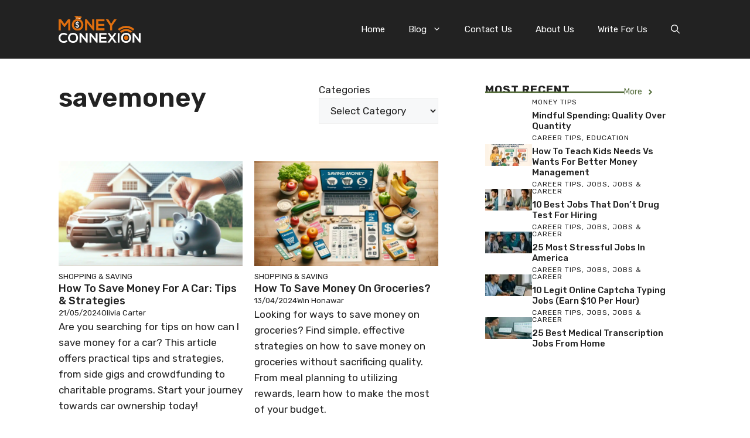

--- FILE ---
content_type: text/html; charset=UTF-8
request_url: https://moneyconnexion.com/tag/savemoney
body_size: 45007
content:
<!DOCTYPE html>
<html lang="en-US" prefix="og: https://ogp.me/ns#">
<head><meta charset="UTF-8"><script>if(navigator.userAgent.match(/MSIE|Internet Explorer/i)||navigator.userAgent.match(/Trident\/7\..*?rv:11/i)){var href=document.location.href;if(!href.match(/[?&]nowprocket/)){if(href.indexOf("?")==-1){if(href.indexOf("#")==-1){document.location.href=href+"?nowprocket=1"}else{document.location.href=href.replace("#","?nowprocket=1#")}}else{if(href.indexOf("#")==-1){document.location.href=href+"&nowprocket=1"}else{document.location.href=href.replace("#","&nowprocket=1#")}}}}</script><script>class RocketLazyLoadScripts{constructor(){this.triggerEvents=["keydown","mousedown","mousemove","touchmove","touchstart","touchend","wheel"],this.userEventHandler=this._triggerListener.bind(this),this.touchStartHandler=this._onTouchStart.bind(this),this.touchMoveHandler=this._onTouchMove.bind(this),this.touchEndHandler=this._onTouchEnd.bind(this),this.clickHandler=this._onClick.bind(this),this.interceptedClicks=[],window.addEventListener("pageshow",(e=>{this.persisted=e.persisted})),window.addEventListener("DOMContentLoaded",(()=>{this._preconnect3rdParties()})),this.delayedScripts={normal:[],async:[],defer:[]},this.allJQueries=[]}_addUserInteractionListener(e){document.hidden?e._triggerListener():(this.triggerEvents.forEach((t=>window.addEventListener(t,e.userEventHandler,{passive:!0}))),window.addEventListener("touchstart",e.touchStartHandler,{passive:!0}),window.addEventListener("mousedown",e.touchStartHandler),document.addEventListener("visibilitychange",e.userEventHandler))}_removeUserInteractionListener(){this.triggerEvents.forEach((e=>window.removeEventListener(e,this.userEventHandler,{passive:!0}))),document.removeEventListener("visibilitychange",this.userEventHandler)}_onTouchStart(e){"HTML"!==e.target.tagName&&(window.addEventListener("touchend",this.touchEndHandler),window.addEventListener("mouseup",this.touchEndHandler),window.addEventListener("touchmove",this.touchMoveHandler,{passive:!0}),window.addEventListener("mousemove",this.touchMoveHandler),e.target.addEventListener("click",this.clickHandler),this._renameDOMAttribute(e.target,"onclick","rocket-onclick"))}_onTouchMove(e){window.removeEventListener("touchend",this.touchEndHandler),window.removeEventListener("mouseup",this.touchEndHandler),window.removeEventListener("touchmove",this.touchMoveHandler,{passive:!0}),window.removeEventListener("mousemove",this.touchMoveHandler),e.target.removeEventListener("click",this.clickHandler),this._renameDOMAttribute(e.target,"rocket-onclick","onclick")}_onTouchEnd(e){window.removeEventListener("touchend",this.touchEndHandler),window.removeEventListener("mouseup",this.touchEndHandler),window.removeEventListener("touchmove",this.touchMoveHandler,{passive:!0}),window.removeEventListener("mousemove",this.touchMoveHandler)}_onClick(e){e.target.removeEventListener("click",this.clickHandler),this._renameDOMAttribute(e.target,"rocket-onclick","onclick"),this.interceptedClicks.push(e),e.preventDefault(),e.stopPropagation(),e.stopImmediatePropagation()}_replayClicks(){window.removeEventListener("touchstart",this.touchStartHandler,{passive:!0}),window.removeEventListener("mousedown",this.touchStartHandler),this.interceptedClicks.forEach((e=>{e.target.dispatchEvent(new MouseEvent("click",{view:e.view,bubbles:!0,cancelable:!0}))}))}_renameDOMAttribute(e,t,n){e.hasAttribute&&e.hasAttribute(t)&&(event.target.setAttribute(n,event.target.getAttribute(t)),event.target.removeAttribute(t))}_triggerListener(){this._removeUserInteractionListener(this),"loading"===document.readyState?document.addEventListener("DOMContentLoaded",this._loadEverythingNow.bind(this)):this._loadEverythingNow()}_preconnect3rdParties(){let e=[];document.querySelectorAll("script[type=rocketlazyloadscript]").forEach((t=>{if(t.hasAttribute("src")){const n=new URL(t.src).origin;n!==location.origin&&e.push({src:n,crossOrigin:t.crossOrigin||"module"===t.getAttribute("data-rocket-type")})}})),e=[...new Map(e.map((e=>[JSON.stringify(e),e]))).values()],this._batchInjectResourceHints(e,"preconnect")}async _loadEverythingNow(){this.lastBreath=Date.now(),this._delayEventListeners(),this._delayJQueryReady(this),this._handleDocumentWrite(),this._registerAllDelayedScripts(),this._preloadAllScripts(),await this._loadScriptsFromList(this.delayedScripts.normal),await this._loadScriptsFromList(this.delayedScripts.defer),await this._loadScriptsFromList(this.delayedScripts.async);try{await this._triggerDOMContentLoaded(),await this._triggerWindowLoad()}catch(e){}window.dispatchEvent(new Event("rocket-allScriptsLoaded")),this._replayClicks()}_registerAllDelayedScripts(){document.querySelectorAll("script[type=rocketlazyloadscript]").forEach((e=>{e.hasAttribute("src")?e.hasAttribute("async")&&!1!==e.async?this.delayedScripts.async.push(e):e.hasAttribute("defer")&&!1!==e.defer||"module"===e.getAttribute("data-rocket-type")?this.delayedScripts.defer.push(e):this.delayedScripts.normal.push(e):this.delayedScripts.normal.push(e)}))}async _transformScript(e){return await this._littleBreath(),new Promise((t=>{const n=document.createElement("script");[...e.attributes].forEach((e=>{let t=e.nodeName;"type"!==t&&("data-rocket-type"===t&&(t="type"),n.setAttribute(t,e.nodeValue))})),e.hasAttribute("src")?(n.addEventListener("load",t),n.addEventListener("error",t)):(n.text=e.text,t());try{e.parentNode.replaceChild(n,e)}catch(e){t()}}))}async _loadScriptsFromList(e){const t=e.shift();return t?(await this._transformScript(t),this._loadScriptsFromList(e)):Promise.resolve()}_preloadAllScripts(){this._batchInjectResourceHints([...this.delayedScripts.normal,...this.delayedScripts.defer,...this.delayedScripts.async],"preload")}_batchInjectResourceHints(e,t){var n=document.createDocumentFragment();e.forEach((e=>{if(e.src){const i=document.createElement("link");i.href=e.src,i.rel=t,"preconnect"!==t&&(i.as="script"),e.getAttribute&&"module"===e.getAttribute("data-rocket-type")&&(i.crossOrigin=!0),e.crossOrigin&&(i.crossOrigin=e.crossOrigin),n.appendChild(i)}})),document.head.appendChild(n)}_delayEventListeners(){let e={};function t(t,n){!function(t){function n(n){return e[t].eventsToRewrite.indexOf(n)>=0?"rocket-"+n:n}e[t]||(e[t]={originalFunctions:{add:t.addEventListener,remove:t.removeEventListener},eventsToRewrite:[]},t.addEventListener=function(){arguments[0]=n(arguments[0]),e[t].originalFunctions.add.apply(t,arguments)},t.removeEventListener=function(){arguments[0]=n(arguments[0]),e[t].originalFunctions.remove.apply(t,arguments)})}(t),e[t].eventsToRewrite.push(n)}function n(e,t){let n=e[t];Object.defineProperty(e,t,{get:()=>n||function(){},set(i){e["rocket"+t]=n=i}})}t(document,"DOMContentLoaded"),t(window,"DOMContentLoaded"),t(window,"load"),t(window,"pageshow"),t(document,"readystatechange"),n(document,"onreadystatechange"),n(window,"onload"),n(window,"onpageshow")}_delayJQueryReady(e){let t=window.jQuery;Object.defineProperty(window,"jQuery",{get:()=>t,set(n){if(n&&n.fn&&!e.allJQueries.includes(n)){n.fn.ready=n.fn.init.prototype.ready=function(t){e.domReadyFired?t.bind(document)(n):document.addEventListener("rocket-DOMContentLoaded",(()=>t.bind(document)(n)))};const t=n.fn.on;n.fn.on=n.fn.init.prototype.on=function(){if(this[0]===window){function e(e){return e.split(" ").map((e=>"load"===e||0===e.indexOf("load.")?"rocket-jquery-load":e)).join(" ")}"string"==typeof arguments[0]||arguments[0]instanceof String?arguments[0]=e(arguments[0]):"object"==typeof arguments[0]&&Object.keys(arguments[0]).forEach((t=>{delete Object.assign(arguments[0],{[e(t)]:arguments[0][t]})[t]}))}return t.apply(this,arguments),this},e.allJQueries.push(n)}t=n}})}async _triggerDOMContentLoaded(){this.domReadyFired=!0,await this._littleBreath(),document.dispatchEvent(new Event("rocket-DOMContentLoaded")),await this._littleBreath(),window.dispatchEvent(new Event("rocket-DOMContentLoaded")),await this._littleBreath(),document.dispatchEvent(new Event("rocket-readystatechange")),await this._littleBreath(),document.rocketonreadystatechange&&document.rocketonreadystatechange()}async _triggerWindowLoad(){await this._littleBreath(),window.dispatchEvent(new Event("rocket-load")),await this._littleBreath(),window.rocketonload&&window.rocketonload(),await this._littleBreath(),this.allJQueries.forEach((e=>e(window).trigger("rocket-jquery-load"))),await this._littleBreath();const e=new Event("rocket-pageshow");e.persisted=this.persisted,window.dispatchEvent(e),await this._littleBreath(),window.rocketonpageshow&&window.rocketonpageshow({persisted:this.persisted})}_handleDocumentWrite(){const e=new Map;document.write=document.writeln=function(t){const n=document.currentScript,i=document.createRange(),r=n.parentElement;let o=e.get(n);void 0===o&&(o=n.nextSibling,e.set(n,o));const s=document.createDocumentFragment();i.setStart(s,0),s.appendChild(i.createContextualFragment(t)),r.insertBefore(s,o)}}async _littleBreath(){Date.now()-this.lastBreath>45&&(await this._requestAnimFrame(),this.lastBreath=Date.now())}async _requestAnimFrame(){return document.hidden?new Promise((e=>setTimeout(e))):new Promise((e=>requestAnimationFrame(e)))}static run(){const e=new RocketLazyLoadScripts;e._addUserInteractionListener(e)}}RocketLazyLoadScripts.run();</script>
	
		<style>img:is([sizes="auto" i], [sizes^="auto," i]) { contain-intrinsic-size: 3000px 1500px }</style>
	<meta name="viewport" content="width=device-width, initial-scale=1">
<!-- Search Engine Optimization by Rank Math PRO - https://rankmath.com/ -->
<title>savemoney Archives - MoneyConnexion</title><link rel="preload" as="style" href="https://fonts.googleapis.com/css?family=Rubik%3A300%2Cregular%2C500%2C600%2C700%2C800%2C900%2C300italic%2Citalic%2C500italic%2C600italic%2C700italic%2C800italic%2C900italic&#038;display=swap" /><link rel="stylesheet" href="https://fonts.googleapis.com/css?family=Rubik%3A300%2Cregular%2C500%2C600%2C700%2C800%2C900%2C300italic%2Citalic%2C500italic%2C600italic%2C700italic%2C800italic%2C900italic&#038;display=swap" media="print" onload="this.media='all'" /><noscript><link rel="stylesheet" href="https://fonts.googleapis.com/css?family=Rubik%3A300%2Cregular%2C500%2C600%2C700%2C800%2C900%2C300italic%2Citalic%2C500italic%2C600italic%2C700italic%2C800italic%2C900italic&#038;display=swap" /></noscript>
<meta name="robots" content="follow, noindex"/>
<meta property="og:locale" content="en_US" />
<meta property="og:type" content="article" />
<meta property="og:title" content="savemoney Archives - MoneyConnexion" />
<meta property="og:url" content="https://moneyconnexion.com/tag/savemoney" />
<meta property="og:site_name" content="MoneyConnexion" />
<meta property="og:image" content="https://moneyconnexion.com/wp-content/uploads/2017/09/moneyconnexion-1024x342.png" />
<meta property="og:image:secure_url" content="https://moneyconnexion.com/wp-content/uploads/2017/09/moneyconnexion-1024x342.png" />
<meta property="og:image:width" content="720" />
<meta property="og:image:height" content="240" />
<meta property="og:image:type" content="image/png" />
<meta name="twitter:card" content="summary_large_image" />
<meta name="twitter:title" content="savemoney Archives - MoneyConnexion" />
<meta name="twitter:image" content="https://moneyconnexion.com/wp-content/uploads/2017/09/moneyconnexion-1024x342.png" />
<meta name="twitter:label1" content="Posts" />
<meta name="twitter:data1" content="12" />
<script type="application/ld+json" class="rank-math-schema-pro">{"@context":"https://schema.org","@graph":[{"@type":"Person","@id":"https://moneyconnexion.com/#person","name":"Admin","image":{"@type":"ImageObject","@id":"https://moneyconnexion.com/#logo","url":"https://moneyconnexion.com/wp-content/uploads/2019/01/moneyconnexion-small.png","contentUrl":"https://moneyconnexion.com/wp-content/uploads/2019/01/moneyconnexion-small.png","caption":"Admin","inLanguage":"en-US","width":"200","height":"67"}},{"@type":"WebSite","@id":"https://moneyconnexion.com/#website","url":"https://moneyconnexion.com","name":"Admin","publisher":{"@id":"https://moneyconnexion.com/#person"},"inLanguage":"en-US"},{"@type":"CollectionPage","@id":"https://moneyconnexion.com/tag/savemoney#webpage","url":"https://moneyconnexion.com/tag/savemoney","name":"savemoney Archives - MoneyConnexion","isPartOf":{"@id":"https://moneyconnexion.com/#website"},"inLanguage":"en-US"}]}</script>
<!-- /Rank Math WordPress SEO plugin -->

<link href='https://fonts.gstatic.com' crossorigin rel='preconnect' />
<link href='https://fonts.googleapis.com' crossorigin rel='preconnect' />
<link rel="alternate" type="application/rss+xml" title="MoneyConnexion &raquo; Feed" href="https://moneyconnexion.com/feed" />
<link rel="alternate" type="application/rss+xml" title="MoneyConnexion &raquo; Comments Feed" href="https://moneyconnexion.com/comments/feed" />
<link rel="alternate" type="application/rss+xml" title="MoneyConnexion &raquo; savemoney Tag Feed" href="https://moneyconnexion.com/tag/savemoney/feed" />
<link rel="alternate" type="application/rss+xml" title="MoneyConnexion &raquo; Stories Feed" href="https://moneyconnexion.com/web-stories/feed/"><style id='wp-emoji-styles-inline-css'>

	img.wp-smiley, img.emoji {
		display: inline !important;
		border: none !important;
		box-shadow: none !important;
		height: 1em !important;
		width: 1em !important;
		margin: 0 0.07em !important;
		vertical-align: -0.1em !important;
		background: none !important;
		padding: 0 !important;
	}
</style>
<link rel='stylesheet' id='wp-block-library-css' href='https://moneyconnexion.com/wp-includes/css/dist/block-library/style.min.css?ver=6.8.3' media='all' />
<style id='classic-theme-styles-inline-css'>
/*! This file is auto-generated */
.wp-block-button__link{color:#fff;background-color:#32373c;border-radius:9999px;box-shadow:none;text-decoration:none;padding:calc(.667em + 2px) calc(1.333em + 2px);font-size:1.125em}.wp-block-file__button{background:#32373c;color:#fff;text-decoration:none}
</style>
<style id='global-styles-inline-css'>
:root{--wp--preset--aspect-ratio--square: 1;--wp--preset--aspect-ratio--4-3: 4/3;--wp--preset--aspect-ratio--3-4: 3/4;--wp--preset--aspect-ratio--3-2: 3/2;--wp--preset--aspect-ratio--2-3: 2/3;--wp--preset--aspect-ratio--16-9: 16/9;--wp--preset--aspect-ratio--9-16: 9/16;--wp--preset--color--black: #000000;--wp--preset--color--cyan-bluish-gray: #abb8c3;--wp--preset--color--white: #ffffff;--wp--preset--color--pale-pink: #f78da7;--wp--preset--color--vivid-red: #cf2e2e;--wp--preset--color--luminous-vivid-orange: #ff6900;--wp--preset--color--luminous-vivid-amber: #fcb900;--wp--preset--color--light-green-cyan: #7bdcb5;--wp--preset--color--vivid-green-cyan: #00d084;--wp--preset--color--pale-cyan-blue: #8ed1fc;--wp--preset--color--vivid-cyan-blue: #0693e3;--wp--preset--color--vivid-purple: #9b51e0;--wp--preset--color--contrast: var(--contrast);--wp--preset--color--contrast-2: var(--contrast-2);--wp--preset--color--contrast-3: var(--contrast-3);--wp--preset--color--base: var(--base);--wp--preset--color--base-2: var(--base-2);--wp--preset--color--base-3: var(--base-3);--wp--preset--color--accent: var(--accent);--wp--preset--color--accent-2: var(--accent-2);--wp--preset--gradient--vivid-cyan-blue-to-vivid-purple: linear-gradient(135deg,rgba(6,147,227,1) 0%,rgb(155,81,224) 100%);--wp--preset--gradient--light-green-cyan-to-vivid-green-cyan: linear-gradient(135deg,rgb(122,220,180) 0%,rgb(0,208,130) 100%);--wp--preset--gradient--luminous-vivid-amber-to-luminous-vivid-orange: linear-gradient(135deg,rgba(252,185,0,1) 0%,rgba(255,105,0,1) 100%);--wp--preset--gradient--luminous-vivid-orange-to-vivid-red: linear-gradient(135deg,rgba(255,105,0,1) 0%,rgb(207,46,46) 100%);--wp--preset--gradient--very-light-gray-to-cyan-bluish-gray: linear-gradient(135deg,rgb(238,238,238) 0%,rgb(169,184,195) 100%);--wp--preset--gradient--cool-to-warm-spectrum: linear-gradient(135deg,rgb(74,234,220) 0%,rgb(151,120,209) 20%,rgb(207,42,186) 40%,rgb(238,44,130) 60%,rgb(251,105,98) 80%,rgb(254,248,76) 100%);--wp--preset--gradient--blush-light-purple: linear-gradient(135deg,rgb(255,206,236) 0%,rgb(152,150,240) 100%);--wp--preset--gradient--blush-bordeaux: linear-gradient(135deg,rgb(254,205,165) 0%,rgb(254,45,45) 50%,rgb(107,0,62) 100%);--wp--preset--gradient--luminous-dusk: linear-gradient(135deg,rgb(255,203,112) 0%,rgb(199,81,192) 50%,rgb(65,88,208) 100%);--wp--preset--gradient--pale-ocean: linear-gradient(135deg,rgb(255,245,203) 0%,rgb(182,227,212) 50%,rgb(51,167,181) 100%);--wp--preset--gradient--electric-grass: linear-gradient(135deg,rgb(202,248,128) 0%,rgb(113,206,126) 100%);--wp--preset--gradient--midnight: linear-gradient(135deg,rgb(2,3,129) 0%,rgb(40,116,252) 100%);--wp--preset--font-size--small: 13px;--wp--preset--font-size--medium: 20px;--wp--preset--font-size--large: 36px;--wp--preset--font-size--x-large: 42px;--wp--preset--spacing--20: 0.44rem;--wp--preset--spacing--30: 0.67rem;--wp--preset--spacing--40: 1rem;--wp--preset--spacing--50: 1.5rem;--wp--preset--spacing--60: 2.25rem;--wp--preset--spacing--70: 3.38rem;--wp--preset--spacing--80: 5.06rem;--wp--preset--shadow--natural: 6px 6px 9px rgba(0, 0, 0, 0.2);--wp--preset--shadow--deep: 12px 12px 50px rgba(0, 0, 0, 0.4);--wp--preset--shadow--sharp: 6px 6px 0px rgba(0, 0, 0, 0.2);--wp--preset--shadow--outlined: 6px 6px 0px -3px rgba(255, 255, 255, 1), 6px 6px rgba(0, 0, 0, 1);--wp--preset--shadow--crisp: 6px 6px 0px rgba(0, 0, 0, 1);}:where(.is-layout-flex){gap: 0.5em;}:where(.is-layout-grid){gap: 0.5em;}body .is-layout-flex{display: flex;}.is-layout-flex{flex-wrap: wrap;align-items: center;}.is-layout-flex > :is(*, div){margin: 0;}body .is-layout-grid{display: grid;}.is-layout-grid > :is(*, div){margin: 0;}:where(.wp-block-columns.is-layout-flex){gap: 2em;}:where(.wp-block-columns.is-layout-grid){gap: 2em;}:where(.wp-block-post-template.is-layout-flex){gap: 1.25em;}:where(.wp-block-post-template.is-layout-grid){gap: 1.25em;}.has-black-color{color: var(--wp--preset--color--black) !important;}.has-cyan-bluish-gray-color{color: var(--wp--preset--color--cyan-bluish-gray) !important;}.has-white-color{color: var(--wp--preset--color--white) !important;}.has-pale-pink-color{color: var(--wp--preset--color--pale-pink) !important;}.has-vivid-red-color{color: var(--wp--preset--color--vivid-red) !important;}.has-luminous-vivid-orange-color{color: var(--wp--preset--color--luminous-vivid-orange) !important;}.has-luminous-vivid-amber-color{color: var(--wp--preset--color--luminous-vivid-amber) !important;}.has-light-green-cyan-color{color: var(--wp--preset--color--light-green-cyan) !important;}.has-vivid-green-cyan-color{color: var(--wp--preset--color--vivid-green-cyan) !important;}.has-pale-cyan-blue-color{color: var(--wp--preset--color--pale-cyan-blue) !important;}.has-vivid-cyan-blue-color{color: var(--wp--preset--color--vivid-cyan-blue) !important;}.has-vivid-purple-color{color: var(--wp--preset--color--vivid-purple) !important;}.has-black-background-color{background-color: var(--wp--preset--color--black) !important;}.has-cyan-bluish-gray-background-color{background-color: var(--wp--preset--color--cyan-bluish-gray) !important;}.has-white-background-color{background-color: var(--wp--preset--color--white) !important;}.has-pale-pink-background-color{background-color: var(--wp--preset--color--pale-pink) !important;}.has-vivid-red-background-color{background-color: var(--wp--preset--color--vivid-red) !important;}.has-luminous-vivid-orange-background-color{background-color: var(--wp--preset--color--luminous-vivid-orange) !important;}.has-luminous-vivid-amber-background-color{background-color: var(--wp--preset--color--luminous-vivid-amber) !important;}.has-light-green-cyan-background-color{background-color: var(--wp--preset--color--light-green-cyan) !important;}.has-vivid-green-cyan-background-color{background-color: var(--wp--preset--color--vivid-green-cyan) !important;}.has-pale-cyan-blue-background-color{background-color: var(--wp--preset--color--pale-cyan-blue) !important;}.has-vivid-cyan-blue-background-color{background-color: var(--wp--preset--color--vivid-cyan-blue) !important;}.has-vivid-purple-background-color{background-color: var(--wp--preset--color--vivid-purple) !important;}.has-black-border-color{border-color: var(--wp--preset--color--black) !important;}.has-cyan-bluish-gray-border-color{border-color: var(--wp--preset--color--cyan-bluish-gray) !important;}.has-white-border-color{border-color: var(--wp--preset--color--white) !important;}.has-pale-pink-border-color{border-color: var(--wp--preset--color--pale-pink) !important;}.has-vivid-red-border-color{border-color: var(--wp--preset--color--vivid-red) !important;}.has-luminous-vivid-orange-border-color{border-color: var(--wp--preset--color--luminous-vivid-orange) !important;}.has-luminous-vivid-amber-border-color{border-color: var(--wp--preset--color--luminous-vivid-amber) !important;}.has-light-green-cyan-border-color{border-color: var(--wp--preset--color--light-green-cyan) !important;}.has-vivid-green-cyan-border-color{border-color: var(--wp--preset--color--vivid-green-cyan) !important;}.has-pale-cyan-blue-border-color{border-color: var(--wp--preset--color--pale-cyan-blue) !important;}.has-vivid-cyan-blue-border-color{border-color: var(--wp--preset--color--vivid-cyan-blue) !important;}.has-vivid-purple-border-color{border-color: var(--wp--preset--color--vivid-purple) !important;}.has-vivid-cyan-blue-to-vivid-purple-gradient-background{background: var(--wp--preset--gradient--vivid-cyan-blue-to-vivid-purple) !important;}.has-light-green-cyan-to-vivid-green-cyan-gradient-background{background: var(--wp--preset--gradient--light-green-cyan-to-vivid-green-cyan) !important;}.has-luminous-vivid-amber-to-luminous-vivid-orange-gradient-background{background: var(--wp--preset--gradient--luminous-vivid-amber-to-luminous-vivid-orange) !important;}.has-luminous-vivid-orange-to-vivid-red-gradient-background{background: var(--wp--preset--gradient--luminous-vivid-orange-to-vivid-red) !important;}.has-very-light-gray-to-cyan-bluish-gray-gradient-background{background: var(--wp--preset--gradient--very-light-gray-to-cyan-bluish-gray) !important;}.has-cool-to-warm-spectrum-gradient-background{background: var(--wp--preset--gradient--cool-to-warm-spectrum) !important;}.has-blush-light-purple-gradient-background{background: var(--wp--preset--gradient--blush-light-purple) !important;}.has-blush-bordeaux-gradient-background{background: var(--wp--preset--gradient--blush-bordeaux) !important;}.has-luminous-dusk-gradient-background{background: var(--wp--preset--gradient--luminous-dusk) !important;}.has-pale-ocean-gradient-background{background: var(--wp--preset--gradient--pale-ocean) !important;}.has-electric-grass-gradient-background{background: var(--wp--preset--gradient--electric-grass) !important;}.has-midnight-gradient-background{background: var(--wp--preset--gradient--midnight) !important;}.has-small-font-size{font-size: var(--wp--preset--font-size--small) !important;}.has-medium-font-size{font-size: var(--wp--preset--font-size--medium) !important;}.has-large-font-size{font-size: var(--wp--preset--font-size--large) !important;}.has-x-large-font-size{font-size: var(--wp--preset--font-size--x-large) !important;}
:where(.wp-block-post-template.is-layout-flex){gap: 1.25em;}:where(.wp-block-post-template.is-layout-grid){gap: 1.25em;}
:where(.wp-block-columns.is-layout-flex){gap: 2em;}:where(.wp-block-columns.is-layout-grid){gap: 2em;}
:root :where(.wp-block-pullquote){font-size: 1.5em;line-height: 1.6;}
</style>
<link rel='stylesheet' id='cookie-law-info-css' href='https://moneyconnexion.com/wp-content/plugins/cookie-law-info/legacy/public/css/cookie-law-info-public.css?ver=3.3.1' media='all' />
<link rel='stylesheet' id='cookie-law-info-gdpr-css' href='https://moneyconnexion.com/wp-content/plugins/cookie-law-info/legacy/public/css/cookie-law-info-gdpr.css?ver=3.3.1' media='all' />
<link rel='stylesheet' id='widgetopts-styles-css' href='https://moneyconnexion.com/wp-content/plugins/widget-options/assets/css/widget-options.css?ver=4.1.3' media='all' />
<link rel='stylesheet' id='hostinger-reach-subscription-block-css' href='https://moneyconnexion.com/wp-content/plugins/hostinger-reach/frontend/dist/blocks/subscription.css?ver=1765532772' media='all' />
<link rel='stylesheet' id='generate-widget-areas-css' href='https://moneyconnexion.com/wp-content/themes/generatepress/assets/css/components/widget-areas.min.css?ver=3.6.0' media='all' />
<link rel='stylesheet' id='generate-style-css' href='https://moneyconnexion.com/wp-content/themes/generatepress/assets/css/main.min.css?ver=3.6.0' media='all' />
<style id='generate-style-inline-css'>
body{background-color:var(--base-3);color:var(--contrast);}a{color:var(--accent);}a:hover, a:focus{text-decoration:underline;}.entry-title a, .site-branding a, a.button, .wp-block-button__link, .main-navigation a{text-decoration:none;}a:hover, a:focus, a:active{color:var(--contrast);}.grid-container{max-width:1160px;}.wp-block-group__inner-container{max-width:1160px;margin-left:auto;margin-right:auto;}.site-header .header-image{width:140px;}:root{--contrast:#222222;--contrast-2:#575760;--contrast-3:#b2b2be;--base:#f0f0f0;--base-2:#f7f8f9;--base-3:#ffffff;--accent:#0C4767;--accent-2:#566E3D;}:root .has-contrast-color{color:var(--contrast);}:root .has-contrast-background-color{background-color:var(--contrast);}:root .has-contrast-2-color{color:var(--contrast-2);}:root .has-contrast-2-background-color{background-color:var(--contrast-2);}:root .has-contrast-3-color{color:var(--contrast-3);}:root .has-contrast-3-background-color{background-color:var(--contrast-3);}:root .has-base-color{color:var(--base);}:root .has-base-background-color{background-color:var(--base);}:root .has-base-2-color{color:var(--base-2);}:root .has-base-2-background-color{background-color:var(--base-2);}:root .has-base-3-color{color:var(--base-3);}:root .has-base-3-background-color{background-color:var(--base-3);}:root .has-accent-color{color:var(--accent);}:root .has-accent-background-color{background-color:var(--accent);}:root .has-accent-2-color{color:var(--accent-2);}:root .has-accent-2-background-color{background-color:var(--accent-2);}.gp-modal:not(.gp-modal--open):not(.gp-modal--transition){display:none;}.gp-modal--transition:not(.gp-modal--open){pointer-events:none;}.gp-modal-overlay:not(.gp-modal-overlay--open):not(.gp-modal--transition){display:none;}.gp-modal__overlay{display:none;position:fixed;top:0;left:0;right:0;bottom:0;background:rgba(0,0,0,0.2);display:flex;justify-content:center;align-items:center;z-index:10000;backdrop-filter:blur(3px);transition:opacity 500ms ease;opacity:0;}.gp-modal--open:not(.gp-modal--transition) .gp-modal__overlay{opacity:1;}.gp-modal__container{max-width:100%;max-height:100vh;transform:scale(0.9);transition:transform 500ms ease;padding:0 10px;}.gp-modal--open:not(.gp-modal--transition) .gp-modal__container{transform:scale(1);}.search-modal-fields{display:flex;}.gp-search-modal .gp-modal__overlay{align-items:flex-start;padding-top:25vh;background:var(--gp-search-modal-overlay-bg-color);}.search-modal-form{width:500px;max-width:100%;background-color:var(--gp-search-modal-bg-color);color:var(--gp-search-modal-text-color);}.search-modal-form .search-field, .search-modal-form .search-field:focus{width:100%;height:60px;background-color:transparent;border:0;appearance:none;color:currentColor;}.search-modal-fields button, .search-modal-fields button:active, .search-modal-fields button:focus, .search-modal-fields button:hover{background-color:transparent;border:0;color:currentColor;width:60px;}body, button, input, select, textarea{font-family:Rubik, sans-serif;}body{line-height:1.6;}p{margin-bottom:1.6em;}h2{font-weight:600;text-transform:initial;font-size:33px;}@media (max-width:768px){h2{font-size:27px;}}h1{font-family:inherit;font-weight:600;text-transform:initial;font-size:45px;}@media (max-width:768px){h1{font-size:33px;}}h3{font-weight:500;text-transform:capitalize;font-size:30px;}@media (max-width:768px){h3{font-size:24px;}}h6{font-weight:400;text-transform:uppercase;font-size:13px;letter-spacing:1px;line-height:1em;margin-bottom:13px;}h4{font-weight:600;text-transform:uppercase;font-size:19px;letter-spacing:1px;line-height:1.4em;margin-bottom:0px;}.top-bar{background-color:#636363;color:#ffffff;}.top-bar a{color:#ffffff;}.top-bar a:hover{color:#303030;}.site-header{background-color:var(--contrast);}.main-title a,.main-title a:hover{color:var(--contrast);}.site-description{color:var(--contrast-2);}.main-navigation .main-nav ul li a, .main-navigation .menu-toggle, .main-navigation .menu-bar-items{color:var(--base-3);}.main-navigation .main-nav ul li:not([class*="current-menu-"]):hover > a, .main-navigation .main-nav ul li:not([class*="current-menu-"]):focus > a, .main-navigation .main-nav ul li.sfHover:not([class*="current-menu-"]) > a, .main-navigation .menu-bar-item:hover > a, .main-navigation .menu-bar-item.sfHover > a{color:#f1cf0b;}button.menu-toggle:hover,button.menu-toggle:focus{color:var(--base-3);}.main-navigation .main-nav ul li[class*="current-menu-"] > a{color:#f0ce0e;}.navigation-search input[type="search"],.navigation-search input[type="search"]:active, .navigation-search input[type="search"]:focus, .main-navigation .main-nav ul li.search-item.active > a, .main-navigation .menu-bar-items .search-item.active > a{color:#f1cf0b;}.main-navigation ul ul{background-color:var(--base);}.main-navigation .main-nav ul ul li a{color:var(--contrast);}.separate-containers .inside-article, .separate-containers .comments-area, .separate-containers .page-header, .one-container .container, .separate-containers .paging-navigation, .inside-page-header{background-color:var(--base-3);}.entry-title a{color:var(--contrast);}.entry-title a:hover{color:var(--contrast-2);}.entry-meta{color:var(--contrast-2);}.sidebar .widget{background-color:var(--base-3);}.footer-widgets{background-color:var(--base-3);}.site-info{background-color:var(--base-3);}input[type="text"],input[type="email"],input[type="url"],input[type="password"],input[type="search"],input[type="tel"],input[type="number"],textarea,select{color:var(--contrast);background-color:var(--base-2);border-color:var(--base);}input[type="text"]:focus,input[type="email"]:focus,input[type="url"]:focus,input[type="password"]:focus,input[type="search"]:focus,input[type="tel"]:focus,input[type="number"]:focus,textarea:focus,select:focus{color:var(--contrast);background-color:var(--base-2);border-color:var(--contrast-3);}button,html input[type="button"],input[type="reset"],input[type="submit"],a.button,a.wp-block-button__link:not(.has-background){color:#ffffff;background-color:#55555e;}button:hover,html input[type="button"]:hover,input[type="reset"]:hover,input[type="submit"]:hover,a.button:hover,button:focus,html input[type="button"]:focus,input[type="reset"]:focus,input[type="submit"]:focus,a.button:focus,a.wp-block-button__link:not(.has-background):active,a.wp-block-button__link:not(.has-background):focus,a.wp-block-button__link:not(.has-background):hover{color:#ffffff;background-color:#3f4047;}a.generate-back-to-top{background-color:rgba( 0,0,0,0.4 );color:#ffffff;}a.generate-back-to-top:hover,a.generate-back-to-top:focus{background-color:rgba( 0,0,0,0.6 );color:#ffffff;}:root{--gp-search-modal-bg-color:var(--base-3);--gp-search-modal-text-color:var(--contrast);--gp-search-modal-overlay-bg-color:rgba(0,0,0,0.2);}@media (max-width: 768px){.main-navigation .menu-bar-item:hover > a, .main-navigation .menu-bar-item.sfHover > a{background:none;color:var(--base-3);}}.nav-below-header .main-navigation .inside-navigation.grid-container, .nav-above-header .main-navigation .inside-navigation.grid-container{padding:0px 20px 0px 20px;}.separate-containers .inside-article, .separate-containers .comments-area, .separate-containers .page-header, .separate-containers .paging-navigation, .one-container .site-content, .inside-page-header{padding:40px 80px 40px 40px;}.site-main .wp-block-group__inner-container{padding:40px 80px 40px 40px;}.separate-containers .paging-navigation{padding-top:20px;padding-bottom:20px;}.entry-content .alignwide, body:not(.no-sidebar) .entry-content .alignfull{margin-left:-40px;width:calc(100% + 120px);max-width:calc(100% + 120px);}.one-container.right-sidebar .site-main,.one-container.both-right .site-main{margin-right:80px;}.one-container.both-sidebars .site-main{margin:0px 80px 0px 40px;}.sidebar .widget, .page-header, .widget-area .main-navigation, .site-main > *{margin-bottom:41px;}.separate-containers .site-main{margin:41px;}.both-right .inside-left-sidebar,.both-left .inside-left-sidebar{margin-right:20px;}.both-right .inside-right-sidebar,.both-left .inside-right-sidebar{margin-left:20px;}.separate-containers .featured-image{margin-top:41px;}.separate-containers .inside-right-sidebar, .separate-containers .inside-left-sidebar{margin-top:41px;margin-bottom:41px;}.rtl .menu-item-has-children .dropdown-menu-toggle{padding-left:20px;}.rtl .main-navigation .main-nav ul li.menu-item-has-children > a{padding-right:20px;}@media (max-width:768px){.separate-containers .inside-article, .separate-containers .comments-area, .separate-containers .page-header, .separate-containers .paging-navigation, .one-container .site-content, .inside-page-header{padding:30px;}.site-main .wp-block-group__inner-container{padding:30px;}.inside-top-bar{padding-right:30px;padding-left:30px;}.inside-header{padding-right:30px;padding-left:30px;}.widget-area .widget{padding-top:30px;padding-right:30px;padding-bottom:30px;padding-left:30px;}.footer-widgets-container{padding-top:30px;padding-right:30px;padding-bottom:30px;padding-left:30px;}.inside-site-info{padding-right:30px;padding-left:30px;}.entry-content .alignwide, body:not(.no-sidebar) .entry-content .alignfull{margin-left:-30px;width:calc(100% + 60px);max-width:calc(100% + 60px);}.one-container .site-main .paging-navigation{margin-bottom:41px;}}/* End cached CSS */.is-right-sidebar{width:30%;}.is-left-sidebar{width:30%;}.site-content .content-area{width:70%;}@media (max-width: 768px){.main-navigation .menu-toggle,.sidebar-nav-mobile:not(#sticky-placeholder){display:block;}.main-navigation ul,.gen-sidebar-nav,.main-navigation:not(.slideout-navigation):not(.toggled) .main-nav > ul,.has-inline-mobile-toggle #site-navigation .inside-navigation > *:not(.navigation-search):not(.main-nav){display:none;}.nav-align-right .inside-navigation,.nav-align-center .inside-navigation{justify-content:space-between;}.has-inline-mobile-toggle .mobile-menu-control-wrapper{display:flex;flex-wrap:wrap;}.has-inline-mobile-toggle .inside-header{flex-direction:row;text-align:left;flex-wrap:wrap;}.has-inline-mobile-toggle .header-widget,.has-inline-mobile-toggle #site-navigation{flex-basis:100%;}.nav-float-left .has-inline-mobile-toggle #site-navigation{order:10;}}
.dynamic-author-image-rounded{border-radius:100%;}.dynamic-featured-image, .dynamic-author-image{vertical-align:middle;}.one-container.blog .dynamic-content-template:not(:last-child), .one-container.archive .dynamic-content-template:not(:last-child){padding-bottom:0px;}.dynamic-entry-excerpt > p:last-child{margin-bottom:0px;}
</style>

<style id='akismet-widget-style-inline-css'>

			.a-stats {
				--akismet-color-mid-green: #357b49;
				--akismet-color-white: #fff;
				--akismet-color-light-grey: #f6f7f7;

				max-width: 350px;
				width: auto;
			}

			.a-stats * {
				all: unset;
				box-sizing: border-box;
			}

			.a-stats strong {
				font-weight: 600;
			}

			.a-stats a.a-stats__link,
			.a-stats a.a-stats__link:visited,
			.a-stats a.a-stats__link:active {
				background: var(--akismet-color-mid-green);
				border: none;
				box-shadow: none;
				border-radius: 8px;
				color: var(--akismet-color-white);
				cursor: pointer;
				display: block;
				font-family: -apple-system, BlinkMacSystemFont, 'Segoe UI', 'Roboto', 'Oxygen-Sans', 'Ubuntu', 'Cantarell', 'Helvetica Neue', sans-serif;
				font-weight: 500;
				padding: 12px;
				text-align: center;
				text-decoration: none;
				transition: all 0.2s ease;
			}

			/* Extra specificity to deal with TwentyTwentyOne focus style */
			.widget .a-stats a.a-stats__link:focus {
				background: var(--akismet-color-mid-green);
				color: var(--akismet-color-white);
				text-decoration: none;
			}

			.a-stats a.a-stats__link:hover {
				filter: brightness(110%);
				box-shadow: 0 4px 12px rgba(0, 0, 0, 0.06), 0 0 2px rgba(0, 0, 0, 0.16);
			}

			.a-stats .count {
				color: var(--akismet-color-white);
				display: block;
				font-size: 1.5em;
				line-height: 1.4;
				padding: 0 13px;
				white-space: nowrap;
			}
		
</style>
<style id='generateblocks-inline-css'>
div.gb-headline-c66a2b1e{font-size:13px;text-transform:uppercase;}h3.gb-headline-1032a3b9{font-size:18px;margin-bottom:0px;}div.gb-headline-897f85e5{display:inline-block;font-size:13px;text-transform:capitalize;}div.gb-headline-682093c1{display:inline-block;font-size:13px;text-transform:capitalize;}p.gb-headline-251bd4df{margin-bottom:0px;}h4.gb-headline-9e06b5e3{flex-basis:100%;margin-bottom:-20px;}h6.gb-headline-14dcdb64{font-size:12px;margin-bottom:8px;}h3.gb-headline-040f2ffe{font-size:15px;margin-bottom:5px;}p.gb-headline-34307d45{font-size:14px;letter-spacing:0.3em;font-weight:bold;text-transform:uppercase;text-align:center;margin-top:10px;margin-bottom:11px;color:#2e3d4d;}p.gb-headline-884f2920{flex-grow:1;flex-shrink:1;flex-basis:0px;font-size:13px;letter-spacing:0.2em;font-weight:bold;text-transform:initial;text-align:center;margin-bottom:0px;}p.gb-headline-6c42a0d0{flex-grow:1;flex-shrink:1;flex-basis:0px;font-size:13px;letter-spacing:0.2em;font-weight:bold;text-align:center;padding-right:30px;padding-left:30px;margin-bottom:0px;border-right-width:1px;border-right-style:solid;border-left-width:1px;border-left-style:solid;}p.gb-headline-18cafecf{font-size:12px;letter-spacing:0.2em;font-weight:bold;text-transform:uppercase;text-align:left;margin-right:auto;margin-bottom:0px;}.gb-container-04da9225{display:flex;justify-content:space-between;}.gb-container-ba3d87b1{padding-top:20px;padding-bottom:20px;}.gb-container-3a29d203{height:100%;min-height:300px;display:flex;flex-direction:column;row-gap:13px;color:var(--contrast);}.gb-container-3a29d203 a{color:var(--contrast);}.gb-grid-wrapper > .gb-grid-column-3a29d203{width:50%;}.gb-container-583c9eec{display:flex;column-gap:20px;}.gb-container-d0a86651{display:flex;flex-wrap:wrap;align-items:center;column-gap:20px;row-gap:20px;color:var(--contrast);}.gb-container-d0a86651 a{color:var(--contrast);}.gb-container-d0a86651 a:hover{color:var(--contrast);}.gb-container-bcbc46ac{width:60%;flex-basis:calc(100% - 75px);text-align:center;border-top:3px solid var(--accent-2);}.gb-container-e9bed0be{flex-basis:100%;}.gb-container-03919c55{height:100%;display:flex;align-items:center;column-gap:20px;}.gb-grid-wrapper > .gb-grid-column-03919c55{width:100%;}.gb-container-3ff058ae{flex-shrink:0;flex-basis:80px;}.gb-container-c551a107{flex-shrink:1;}.gb-container-e224c1dd{background-color:var(--base-2);}.gb-container-33435c22{max-width:1160px;padding:20px;margin-right:auto;margin-left:auto;}.gb-container-738a1dec{display:flex;align-items:center;justify-content:space-between;column-gap:40px;padding:20px;margin-top:20px;margin-bottom:20px;border-top:1px solid var(--base-3);border-bottom:1px solid var(--base-3);}.gb-container-7cc01e6c{width:32%;display:flex;justify-content:center;column-gap:20px;flex-grow:1;flex-shrink:1;flex-basis:0px;padding:0 20px;}.gb-container-13e76207{display:flex;justify-content:space-between;padding-right:40px;padding-left:40px;}.gb-grid-wrapper-5cbf6a7d{display:flex;flex-wrap:wrap;margin-left:-20px;}.gb-grid-wrapper-5cbf6a7d > .gb-grid-column{box-sizing:border-box;padding-left:20px;padding-bottom:40px;}.gb-grid-wrapper-b3929361{display:flex;flex-wrap:wrap;row-gap:20px;}.gb-grid-wrapper-b3929361 > .gb-grid-column{box-sizing:border-box;}.gb-image-628deb9f{width:100%;height:280px;object-fit:cover;vertical-align:middle;}.gb-image-95849c3e{border-radius:50%;width:80px;height:80px;object-fit:cover;vertical-align:middle;}.gb-button-wrapper{display:flex;flex-wrap:wrap;align-items:flex-start;justify-content:flex-start;clear:both;}.gb-button-wrapper a.gb-button-58025241{display:inline-flex;align-items:center;justify-content:center;font-size:15px;text-align:center;padding:10px;margin-right:5px;border-radius:10px;border:1px solid var(--contrast-3);background-color:var(--base-3);color:var(--contrast);text-decoration:none;}.gb-button-wrapper a.gb-button-58025241:hover, .gb-button-wrapper a.gb-button-58025241:active, .gb-button-wrapper a.gb-button-58025241:focus{background-color:var(--accent);color:var(--base-3);}.gb-button-wrapper .gb-button-1be5c84d{display:inline-flex;align-items:center;justify-content:center;font-size:15px;text-align:center;padding:10px 15px;margin-right:2.5px;margin-left:2.5px;border-radius:10px;border:1px solid var(--contrast-3);background-color:var(--base-3);color:var(--contrast);text-decoration:none;}.gb-button-wrapper .gb-button-1be5c84d:hover, .gb-button-wrapper .gb-button-1be5c84d:active, .gb-button-wrapper .gb-button-1be5c84d:focus{background-color:var(--accent);color:var(--base-3);}.gb-button-wrapper .gb-button-1be5c84d.gb-block-is-current, .gb-button-wrapper .gb-button-1be5c84d.gb-block-is-current:hover, .gb-button-wrapper .gb-button-1be5c84d.gb-block-is-current:active, .gb-button-wrapper .gb-button-1be5c84d.gb-block-is-current:focus{background-color:var(--accent);color:var(--base-3);}.gb-button-wrapper a.gb-button-4c4c412c{display:inline-flex;align-items:center;justify-content:center;font-size:15px;text-align:center;padding:10px;margin-left:5px;border-radius:10px;border:1px solid var(--contrast-3);background-color:var(--base-3);color:var(--contrast);text-decoration:none;}.gb-button-wrapper a.gb-button-4c4c412c:hover, .gb-button-wrapper a.gb-button-4c4c412c:active, .gb-button-wrapper a.gb-button-4c4c412c:focus{background-color:var(--accent);color:var(--base-3);}a.gb-button-3a4a7e95{display:inline-flex;align-items:center;justify-content:center;font-size:14px;text-align:center;color:var(--accent-2);text-decoration:none;}a.gb-button-3a4a7e95:hover, a.gb-button-3a4a7e95:active, a.gb-button-3a4a7e95:focus{color:var(--contrast);}a.gb-button-3a4a7e95 .gb-icon{font-size:1em;line-height:0;padding-left:0.5em;}a.gb-button-3a4a7e95 .gb-icon svg{height:1em;width:1em;fill:currentColor;}a.gb-button-896a77f7{display:inline-flex;align-items:center;justify-content:center;text-align:center;text-decoration:none;}a.gb-button-896a77f7 .gb-icon{line-height:0;}a.gb-button-896a77f7 .gb-icon svg{width:0.9em;height:0.9em;fill:currentColor;}a.gb-button-90da0b26{display:inline-flex;align-items:center;justify-content:center;text-align:center;text-decoration:none;}a.gb-button-90da0b26 .gb-icon{line-height:0;}a.gb-button-90da0b26 .gb-icon svg{width:0.9em;height:0.9em;fill:currentColor;}a.gb-button-8e77e621{display:inline-flex;align-items:center;justify-content:center;text-align:center;text-decoration:none;}a.gb-button-8e77e621 .gb-icon{line-height:0;}a.gb-button-8e77e621 .gb-icon svg{width:0.9em;height:0.9em;fill:currentColor;}a.gb-button-e994ac59{display:inline-flex;align-items:center;justify-content:center;font-size:12px;letter-spacing:0.2em;font-weight:bold;text-transform:uppercase;text-align:center;margin-right:30px;text-decoration:none;}a.gb-button-a39792f6{display:inline-flex;align-items:center;justify-content:center;font-size:12px;letter-spacing:0.2em;font-weight:bold;text-transform:uppercase;text-align:center;margin-right:30px;text-decoration:none;}@media (max-width: 1024px) {.gb-container-738a1dec{column-gap:40px;}.gb-grid-wrapper-5cbf6a7d > .gb-grid-column{padding-bottom:40px;}.gb-grid-wrapper-b3929361{margin-left:-20px;}.gb-grid-wrapper-b3929361 > .gb-grid-column{padding-left:20px;}a.gb-button-a39792f6{margin-right:0px;}}@media (max-width: 767px) {h4.gb-headline-9e06b5e3{text-align:left;}h6.gb-headline-14dcdb64{text-align:left;}h3.gb-headline-040f2ffe{text-align:left;}p.gb-headline-6c42a0d0{border-right-width:0px;border-right-style:solid;border-left-width:0px;border-left-style:solid;}p.gb-headline-18cafecf{text-align:center;margin-right:20px;margin-left:20px;}.gb-container-ba3d87b1{padding-top:0px;}.gb-grid-wrapper > .gb-grid-column-3a29d203{width:100%;}.gb-container-d0a86651{text-align:center;padding-top:40px;}.gb-container-bcbc46ac{width:100%;}.gb-grid-wrapper > .gb-grid-column-bcbc46ac{width:100%;}.gb-container-3ff058ae{width:50%;text-align:center;}.gb-grid-wrapper > .gb-grid-column-3ff058ae{width:50%;}.gb-container-c551a107{width:50%;text-align:left;}.gb-grid-wrapper > .gb-grid-column-c551a107{width:50%;}.gb-container-738a1dec{flex-direction:column;row-gap:40px;}.gb-container-7cc01e6c{width:100%;}.gb-grid-wrapper > .gb-grid-column-7cc01e6c{width:100%;}.gb-grid-wrapper > div.gb-grid-column-7cc01e6c{padding-bottom:0;}.gb-container-13e76207{flex-direction:column;align-items:center;justify-content:center;row-gap:10px;}.gb-grid-wrapper-5cbf6a7d > .gb-grid-column{padding-bottom:40px;}.gb-image-628deb9f{width:100%;height:240px;object-fit:cover;}a.gb-button-e994ac59{margin-right:0px;}a.gb-button-a39792f6{margin-right:0px;}}:root{--gb-container-width:1160px;}.gb-container .wp-block-image img{vertical-align:middle;}.gb-grid-wrapper .wp-block-image{margin-bottom:0;}.gb-highlight{background:none;}.gb-shape{line-height:0;}
</style>
<link rel='stylesheet' id='generate-blog-images-css' href='https://moneyconnexion.com/wp-content/plugins/gp-premium/blog/functions/css/featured-images.min.css?ver=2.4.0' media='all' />
<script type="rocketlazyloadscript" src="https://moneyconnexion.com/wp-includes/js/jquery/jquery.min.js?ver=3.7.1" id="jquery-core-js" defer></script>
<script type="rocketlazyloadscript" src="https://moneyconnexion.com/wp-includes/js/jquery/jquery-migrate.min.js?ver=3.4.1" id="jquery-migrate-js" defer></script>
<script id="cookie-law-info-js-extra">
var Cli_Data = {"nn_cookie_ids":[],"cookielist":[],"non_necessary_cookies":[],"ccpaEnabled":"1","ccpaRegionBased":"","ccpaBarEnabled":"1","strictlyEnabled":["necessary","obligatoire"],"ccpaType":"ccpa_gdpr","js_blocking":"","custom_integration":"","triggerDomRefresh":"","secure_cookies":""};
var cli_cookiebar_settings = {"animate_speed_hide":"500","animate_speed_show":"500","background":"#fff","border":"#444","border_on":"","button_1_button_colour":"#000","button_1_button_hover":"#000000","button_1_link_colour":"#fff","button_1_as_button":"1","button_1_new_win":"","button_2_button_colour":"#333","button_2_button_hover":"#292929","button_2_link_colour":"#444","button_2_as_button":"","button_2_hidebar":"","button_3_button_colour":"#000","button_3_button_hover":"#000000","button_3_link_colour":"#fff","button_3_as_button":"1","button_3_new_win":"","button_4_button_colour":"#000","button_4_button_hover":"#000000","button_4_link_colour":"#fff","button_4_as_button":"1","button_7_button_colour":"#61a229","button_7_button_hover":"#4e8221","button_7_link_colour":"#fff","button_7_as_button":"1","button_7_new_win":"","font_family":"inherit","header_fix":"","notify_animate_hide":"1","notify_animate_show":"1","notify_div_id":"#cookie-law-info-bar","notify_position_horizontal":"right","notify_position_vertical":"bottom","scroll_close":"1","scroll_close_reload":"","accept_close_reload":"","reject_close_reload":"","showagain_tab":"1","showagain_background":"#fff","showagain_border":"#000","showagain_div_id":"#cookie-law-info-again","showagain_x_position":"100px","text":"#000","show_once_yn":"1","show_once":"9000","logging_on":"","as_popup":"","popup_overlay":"1","bar_heading_text":"We value your privacy","cookie_bar_as":"banner","popup_showagain_position":"bottom-right","widget_position":"left"};
var log_object = {"ajax_url":"https:\/\/moneyconnexion.com\/wp-admin\/admin-ajax.php"};
</script>
<script type="rocketlazyloadscript" data-minify="1" src="https://moneyconnexion.com/wp-content/cache/min/1/wp-content/plugins/cookie-law-info/legacy/public/js/cookie-law-info-public.js?ver=1765560526" id="cookie-law-info-js" defer></script>
<script id="cookie-law-info-ccpa-js-extra">
var ccpa_data = {"opt_out_prompt":"Do you really wish to opt out?","opt_out_confirm":"Confirm","opt_out_cancel":"Cancel"};
</script>
<script type="rocketlazyloadscript" data-minify="1" src="https://moneyconnexion.com/wp-content/cache/min/1/wp-content/plugins/cookie-law-info/legacy/admin/modules/ccpa/assets/js/cookie-law-info-ccpa.js?ver=1765560526" id="cookie-law-info-ccpa-js" defer></script>
<link rel="https://api.w.org/" href="https://moneyconnexion.com/wp-json/" /><link rel="alternate" title="JSON" type="application/json" href="https://moneyconnexion.com/wp-json/wp/v2/tags/1924" /><link rel="EditURI" type="application/rsd+xml" title="RSD" href="https://moneyconnexion.com/xmlrpc.php?rsd" />
<meta name="generator" content="WordPress 6.8.3" />
<!-- HFCM by 99 Robots - Snippet # 1: Auto ads Adsense -->
<script type="rocketlazyloadscript" async src="https://pagead2.googlesyndication.com/pagead/js/adsbygoogle.js?client=ca-pub-2620271063135121"
     crossorigin="anonymous"></script>
<!-- /end HFCM by 99 Robots -->
<!-- HFCM by 99 Robots - Snippet # 2: Google Analytics -->

<!-- Google tag (gtag.js) -->
<script type="rocketlazyloadscript" async src="https://www.googletagmanager.com/gtag/js?id=G-C6DERYNMD6"></script>
<script type="rocketlazyloadscript">
  window.dataLayer = window.dataLayer || [];
  function gtag(){dataLayer.push(arguments);}
  gtag('js', new Date());

  gtag('config', 'G-C6DERYNMD6');
</script>

<!-- /end HFCM by 99 Robots -->
<style type="text/css">.saboxplugin-wrap{-webkit-box-sizing:border-box;-moz-box-sizing:border-box;-ms-box-sizing:border-box;box-sizing:border-box;border:1px solid #eee;width:100%;clear:both;display:block;overflow:hidden;word-wrap:break-word;position:relative}.saboxplugin-wrap .saboxplugin-gravatar{float:left;padding:0 20px 20px 20px}.saboxplugin-wrap .saboxplugin-gravatar img{max-width:100px;height:auto;border-radius:0;}.saboxplugin-wrap .saboxplugin-authorname{font-size:18px;line-height:1;margin:20px 0 0 20px;display:block}.saboxplugin-wrap .saboxplugin-authorname a{text-decoration:none}.saboxplugin-wrap .saboxplugin-authorname a:focus{outline:0}.saboxplugin-wrap .saboxplugin-desc{display:block;margin:5px 20px}.saboxplugin-wrap .saboxplugin-desc a{text-decoration:underline}.saboxplugin-wrap .saboxplugin-desc p{margin:5px 0 12px}.saboxplugin-wrap .saboxplugin-web{margin:0 20px 15px;text-align:left}.saboxplugin-wrap .sab-web-position{text-align:right}.saboxplugin-wrap .saboxplugin-web a{color:#ccc;text-decoration:none}.saboxplugin-wrap .saboxplugin-socials{position:relative;display:block;background:#fcfcfc;padding:5px;border-top:1px solid #eee}.saboxplugin-wrap .saboxplugin-socials a svg{width:20px;height:20px}.saboxplugin-wrap .saboxplugin-socials a svg .st2{fill:#fff; transform-origin:center center;}.saboxplugin-wrap .saboxplugin-socials a svg .st1{fill:rgba(0,0,0,.3)}.saboxplugin-wrap .saboxplugin-socials a:hover{opacity:.8;-webkit-transition:opacity .4s;-moz-transition:opacity .4s;-o-transition:opacity .4s;transition:opacity .4s;box-shadow:none!important;-webkit-box-shadow:none!important}.saboxplugin-wrap .saboxplugin-socials .saboxplugin-icon-color{box-shadow:none;padding:0;border:0;-webkit-transition:opacity .4s;-moz-transition:opacity .4s;-o-transition:opacity .4s;transition:opacity .4s;display:inline-block;color:#fff;font-size:0;text-decoration:inherit;margin:5px;-webkit-border-radius:0;-moz-border-radius:0;-ms-border-radius:0;-o-border-radius:0;border-radius:0;overflow:hidden}.saboxplugin-wrap .saboxplugin-socials .saboxplugin-icon-grey{text-decoration:inherit;box-shadow:none;position:relative;display:-moz-inline-stack;display:inline-block;vertical-align:middle;zoom:1;margin:10px 5px;color:#444;fill:#444}.clearfix:after,.clearfix:before{content:' ';display:table;line-height:0;clear:both}.ie7 .clearfix{zoom:1}.saboxplugin-socials.sabox-colored .saboxplugin-icon-color .sab-twitch{border-color:#38245c}.saboxplugin-socials.sabox-colored .saboxplugin-icon-color .sab-addthis{border-color:#e91c00}.saboxplugin-socials.sabox-colored .saboxplugin-icon-color .sab-behance{border-color:#003eb0}.saboxplugin-socials.sabox-colored .saboxplugin-icon-color .sab-delicious{border-color:#06c}.saboxplugin-socials.sabox-colored .saboxplugin-icon-color .sab-deviantart{border-color:#036824}.saboxplugin-socials.sabox-colored .saboxplugin-icon-color .sab-digg{border-color:#00327c}.saboxplugin-socials.sabox-colored .saboxplugin-icon-color .sab-dribbble{border-color:#ba1655}.saboxplugin-socials.sabox-colored .saboxplugin-icon-color .sab-facebook{border-color:#1e2e4f}.saboxplugin-socials.sabox-colored .saboxplugin-icon-color .sab-flickr{border-color:#003576}.saboxplugin-socials.sabox-colored .saboxplugin-icon-color .sab-github{border-color:#264874}.saboxplugin-socials.sabox-colored .saboxplugin-icon-color .sab-google{border-color:#0b51c5}.saboxplugin-socials.sabox-colored .saboxplugin-icon-color .sab-googleplus{border-color:#96271a}.saboxplugin-socials.sabox-colored .saboxplugin-icon-color .sab-html5{border-color:#902e13}.saboxplugin-socials.sabox-colored .saboxplugin-icon-color .sab-instagram{border-color:#1630aa}.saboxplugin-socials.sabox-colored .saboxplugin-icon-color .sab-linkedin{border-color:#00344f}.saboxplugin-socials.sabox-colored .saboxplugin-icon-color .sab-pinterest{border-color:#5b040e}.saboxplugin-socials.sabox-colored .saboxplugin-icon-color .sab-reddit{border-color:#992900}.saboxplugin-socials.sabox-colored .saboxplugin-icon-color .sab-rss{border-color:#a43b0a}.saboxplugin-socials.sabox-colored .saboxplugin-icon-color .sab-sharethis{border-color:#5d8420}.saboxplugin-socials.sabox-colored .saboxplugin-icon-color .sab-skype{border-color:#00658a}.saboxplugin-socials.sabox-colored .saboxplugin-icon-color .sab-soundcloud{border-color:#995200}.saboxplugin-socials.sabox-colored .saboxplugin-icon-color .sab-spotify{border-color:#0f612c}.saboxplugin-socials.sabox-colored .saboxplugin-icon-color .sab-stackoverflow{border-color:#a95009}.saboxplugin-socials.sabox-colored .saboxplugin-icon-color .sab-steam{border-color:#006388}.saboxplugin-socials.sabox-colored .saboxplugin-icon-color .sab-user_email{border-color:#b84e05}.saboxplugin-socials.sabox-colored .saboxplugin-icon-color .sab-stumbleUpon{border-color:#9b280e}.saboxplugin-socials.sabox-colored .saboxplugin-icon-color .sab-tumblr{border-color:#10151b}.saboxplugin-socials.sabox-colored .saboxplugin-icon-color .sab-twitter{border-color:#0967a0}.saboxplugin-socials.sabox-colored .saboxplugin-icon-color .sab-vimeo{border-color:#0d7091}.saboxplugin-socials.sabox-colored .saboxplugin-icon-color .sab-windows{border-color:#003f71}.saboxplugin-socials.sabox-colored .saboxplugin-icon-color .sab-whatsapp{border-color:#003f71}.saboxplugin-socials.sabox-colored .saboxplugin-icon-color .sab-wordpress{border-color:#0f3647}.saboxplugin-socials.sabox-colored .saboxplugin-icon-color .sab-yahoo{border-color:#14002d}.saboxplugin-socials.sabox-colored .saboxplugin-icon-color .sab-youtube{border-color:#900}.saboxplugin-socials.sabox-colored .saboxplugin-icon-color .sab-xing{border-color:#000202}.saboxplugin-socials.sabox-colored .saboxplugin-icon-color .sab-mixcloud{border-color:#2475a0}.saboxplugin-socials.sabox-colored .saboxplugin-icon-color .sab-vk{border-color:#243549}.saboxplugin-socials.sabox-colored .saboxplugin-icon-color .sab-medium{border-color:#00452c}.saboxplugin-socials.sabox-colored .saboxplugin-icon-color .sab-quora{border-color:#420e00}.saboxplugin-socials.sabox-colored .saboxplugin-icon-color .sab-meetup{border-color:#9b181c}.saboxplugin-socials.sabox-colored .saboxplugin-icon-color .sab-goodreads{border-color:#000}.saboxplugin-socials.sabox-colored .saboxplugin-icon-color .sab-snapchat{border-color:#999700}.saboxplugin-socials.sabox-colored .saboxplugin-icon-color .sab-500px{border-color:#00557f}.saboxplugin-socials.sabox-colored .saboxplugin-icon-color .sab-mastodont{border-color:#185886}.sabox-plus-item{margin-bottom:20px}@media screen and (max-width:480px){.saboxplugin-wrap{text-align:center}.saboxplugin-wrap .saboxplugin-gravatar{float:none;padding:20px 0;text-align:center;margin:0 auto;display:block}.saboxplugin-wrap .saboxplugin-gravatar img{float:none;display:inline-block;display:-moz-inline-stack;vertical-align:middle;zoom:1}.saboxplugin-wrap .saboxplugin-desc{margin:0 10px 20px;text-align:center}.saboxplugin-wrap .saboxplugin-authorname{text-align:center;margin:10px 0 20px}}body .saboxplugin-authorname a,body .saboxplugin-authorname a:hover{box-shadow:none;-webkit-box-shadow:none}a.sab-profile-edit{font-size:16px!important;line-height:1!important}.sab-edit-settings a,a.sab-profile-edit{color:#0073aa!important;box-shadow:none!important;-webkit-box-shadow:none!important}.sab-edit-settings{margin-right:15px;position:absolute;right:0;z-index:2;bottom:10px;line-height:20px}.sab-edit-settings i{margin-left:5px}.saboxplugin-socials{line-height:1!important}.rtl .saboxplugin-wrap .saboxplugin-gravatar{float:right}.rtl .saboxplugin-wrap .saboxplugin-authorname{display:flex;align-items:center}.rtl .saboxplugin-wrap .saboxplugin-authorname .sab-profile-edit{margin-right:10px}.rtl .sab-edit-settings{right:auto;left:0}img.sab-custom-avatar{max-width:75px;}.saboxplugin-wrap {margin-top:0px; margin-bottom:0px; padding: 0px 0px }.saboxplugin-wrap .saboxplugin-authorname {font-size:18px; line-height:25px;}.saboxplugin-wrap .saboxplugin-desc p, .saboxplugin-wrap .saboxplugin-desc {font-size:14px !important; line-height:21px !important;}.saboxplugin-wrap .saboxplugin-web {font-size:14px;}.saboxplugin-wrap .saboxplugin-socials a svg {width:18px;height:18px;}</style><link rel="icon" href="https://moneyconnexion.com/wp-content/uploads/2017/09/fav.png" sizes="32x32" />
<link rel="icon" href="https://moneyconnexion.com/wp-content/uploads/2017/09/fav.png" sizes="192x192" />
<link rel="apple-touch-icon" href="https://moneyconnexion.com/wp-content/uploads/2017/09/fav.png" />
<meta name="msapplication-TileImage" content="https://moneyconnexion.com/wp-content/uploads/2017/09/fav.png" />
		<style id="wp-custom-css">
			/* GeneratePress Site CSS */ .auto-width.gb-query-loop-wrapper {
    flex: 1;
}
@media (min-width: 768px) {
.sticky-container > .gb-inside-container,.sticky-container {
    position: sticky;
    top: 80px;
}
#right-sidebar .inside-right-sidebar {
    height: 100%;
}
}
select#wp-block-categories-1 {
    width: 100%;
} /* End GeneratePress Site CSS */		</style>
		<noscript><style id="rocket-lazyload-nojs-css">.rll-youtube-player, [data-lazy-src]{display:none !important;}</style></noscript></head>

<body class="archive tag tag-savemoney tag-1924 wp-custom-logo wp-embed-responsive wp-theme-generatepress post-image-below-header post-image-aligned-center sticky-menu-fade right-sidebar nav-float-right one-container header-aligned-left dropdown-hover" itemtype="https://schema.org/Blog" itemscope>
	<a class="screen-reader-text skip-link" href="#content" title="Skip to content">Skip to content</a>		<header class="site-header has-inline-mobile-toggle" id="masthead" aria-label="Site"  itemtype="https://schema.org/WPHeader" itemscope>
			<div class="inside-header grid-container">
				<div class="site-logo">
					<a href="https://moneyconnexion.com/" rel="home">
						<img  class="header-image is-logo-image" alt="MoneyConnexion" src="data:image/svg+xml,%3Csvg%20xmlns='http://www.w3.org/2000/svg'%20viewBox='0%200%20500%20167'%3E%3C/svg%3E" width="500" height="167" data-lazy-src="https://moneyconnexion.com/wp-content/uploads/2017/09/cropped-mc-logo-2.png" /><noscript><img  class="header-image is-logo-image" alt="MoneyConnexion" src="https://moneyconnexion.com/wp-content/uploads/2017/09/cropped-mc-logo-2.png" width="500" height="167" /></noscript>
					</a>
				</div>	<nav class="main-navigation mobile-menu-control-wrapper" id="mobile-menu-control-wrapper" aria-label="Mobile Toggle">
		<div class="menu-bar-items">	<span class="menu-bar-item">
		<a href="#" role="button" aria-label="Open search" aria-haspopup="dialog" aria-controls="gp-search" data-gpmodal-trigger="gp-search"><span class="gp-icon icon-search"><svg viewBox="0 0 512 512" aria-hidden="true" xmlns="http://www.w3.org/2000/svg" width="1em" height="1em"><path fill-rule="evenodd" clip-rule="evenodd" d="M208 48c-88.366 0-160 71.634-160 160s71.634 160 160 160 160-71.634 160-160S296.366 48 208 48zM0 208C0 93.125 93.125 0 208 0s208 93.125 208 208c0 48.741-16.765 93.566-44.843 129.024l133.826 134.018c9.366 9.379 9.355 24.575-.025 33.941-9.379 9.366-24.575 9.355-33.941-.025L337.238 370.987C301.747 399.167 256.839 416 208 416 93.125 416 0 322.875 0 208z" /></svg><svg viewBox="0 0 512 512" aria-hidden="true" xmlns="http://www.w3.org/2000/svg" width="1em" height="1em"><path d="M71.029 71.029c9.373-9.372 24.569-9.372 33.942 0L256 222.059l151.029-151.03c9.373-9.372 24.569-9.372 33.942 0 9.372 9.373 9.372 24.569 0 33.942L289.941 256l151.03 151.029c9.372 9.373 9.372 24.569 0 33.942-9.373 9.372-24.569 9.372-33.942 0L256 289.941l-151.029 151.03c-9.373 9.372-24.569 9.372-33.942 0-9.372-9.373-9.372-24.569 0-33.942L222.059 256 71.029 104.971c-9.372-9.373-9.372-24.569 0-33.942z" /></svg></span></a>
	</span>
	</div>		<button data-nav="site-navigation" class="menu-toggle" aria-controls="primary-menu" aria-expanded="false">
			<span class="gp-icon icon-menu-bars"><svg viewBox="0 0 512 512" aria-hidden="true" xmlns="http://www.w3.org/2000/svg" width="1em" height="1em"><path d="M0 96c0-13.255 10.745-24 24-24h464c13.255 0 24 10.745 24 24s-10.745 24-24 24H24c-13.255 0-24-10.745-24-24zm0 160c0-13.255 10.745-24 24-24h464c13.255 0 24 10.745 24 24s-10.745 24-24 24H24c-13.255 0-24-10.745-24-24zm0 160c0-13.255 10.745-24 24-24h464c13.255 0 24 10.745 24 24s-10.745 24-24 24H24c-13.255 0-24-10.745-24-24z" /></svg><svg viewBox="0 0 512 512" aria-hidden="true" xmlns="http://www.w3.org/2000/svg" width="1em" height="1em"><path d="M71.029 71.029c9.373-9.372 24.569-9.372 33.942 0L256 222.059l151.029-151.03c9.373-9.372 24.569-9.372 33.942 0 9.372 9.373 9.372 24.569 0 33.942L289.941 256l151.03 151.029c9.372 9.373 9.372 24.569 0 33.942-9.373 9.372-24.569 9.372-33.942 0L256 289.941l-151.029 151.03c-9.373 9.372-24.569 9.372-33.942 0-9.372-9.373-9.372-24.569 0-33.942L222.059 256 71.029 104.971c-9.372-9.373-9.372-24.569 0-33.942z" /></svg></span><span class="mobile-menu">Menu</span>		</button>
	</nav>
			<nav class="main-navigation has-menu-bar-items sub-menu-right" id="site-navigation" aria-label="Primary"  itemtype="https://schema.org/SiteNavigationElement" itemscope>
			<div class="inside-navigation grid-container">
								<button class="menu-toggle" aria-controls="primary-menu" aria-expanded="false">
					<span class="gp-icon icon-menu-bars"><svg viewBox="0 0 512 512" aria-hidden="true" xmlns="http://www.w3.org/2000/svg" width="1em" height="1em"><path d="M0 96c0-13.255 10.745-24 24-24h464c13.255 0 24 10.745 24 24s-10.745 24-24 24H24c-13.255 0-24-10.745-24-24zm0 160c0-13.255 10.745-24 24-24h464c13.255 0 24 10.745 24 24s-10.745 24-24 24H24c-13.255 0-24-10.745-24-24zm0 160c0-13.255 10.745-24 24-24h464c13.255 0 24 10.745 24 24s-10.745 24-24 24H24c-13.255 0-24-10.745-24-24z" /></svg><svg viewBox="0 0 512 512" aria-hidden="true" xmlns="http://www.w3.org/2000/svg" width="1em" height="1em"><path d="M71.029 71.029c9.373-9.372 24.569-9.372 33.942 0L256 222.059l151.029-151.03c9.373-9.372 24.569-9.372 33.942 0 9.372 9.373 9.372 24.569 0 33.942L289.941 256l151.03 151.029c9.372 9.373 9.372 24.569 0 33.942-9.373 9.372-24.569 9.372-33.942 0L256 289.941l-151.029 151.03c-9.373 9.372-24.569 9.372-33.942 0-9.372-9.373-9.372-24.569 0-33.942L222.059 256 71.029 104.971c-9.372-9.373-9.372-24.569 0-33.942z" /></svg></span><span class="mobile-menu">Menu</span>				</button>
				<div id="primary-menu" class="main-nav"><ul id="menu-primary" class=" menu sf-menu"><li id="menu-item-617" class="menu-item menu-item-type-post_type menu-item-object-page menu-item-home menu-item-617"><a href="https://moneyconnexion.com/">Home</a></li>
<li id="menu-item-618" class="menu-item menu-item-type-post_type menu-item-object-page current_page_parent menu-item-has-children menu-item-618"><a href="https://moneyconnexion.com/blog-2">Blog<span role="presentation" class="dropdown-menu-toggle"><span class="gp-icon icon-arrow"><svg viewBox="0 0 330 512" aria-hidden="true" xmlns="http://www.w3.org/2000/svg" width="1em" height="1em"><path d="M305.913 197.085c0 2.266-1.133 4.815-2.833 6.514L171.087 335.593c-1.7 1.7-4.249 2.832-6.515 2.832s-4.815-1.133-6.515-2.832L26.064 203.599c-1.7-1.7-2.832-4.248-2.832-6.514s1.132-4.816 2.832-6.515l14.162-14.163c1.7-1.699 3.966-2.832 6.515-2.832 2.266 0 4.815 1.133 6.515 2.832l111.316 111.317 111.316-111.317c1.7-1.699 4.249-2.832 6.515-2.832s4.815 1.133 6.515 2.832l14.162 14.163c1.7 1.7 2.833 4.249 2.833 6.515z" /></svg></span></span></a>
<ul class="sub-menu">
	<li id="menu-item-24016" class="menu-item menu-item-type-taxonomy menu-item-object-category menu-item-24016"><a href="https://moneyconnexion.com/category/make-money">Make Money</a></li>
	<li id="menu-item-24018" class="menu-item menu-item-type-taxonomy menu-item-object-category menu-item-24018"><a href="https://moneyconnexion.com/category/shopping-saving">Shopping &amp; Saving</a></li>
	<li id="menu-item-24019" class="menu-item menu-item-type-taxonomy menu-item-object-category menu-item-24019"><a href="https://moneyconnexion.com/category/business">Business</a></li>
	<li id="menu-item-24017" class="menu-item menu-item-type-taxonomy menu-item-object-category menu-item-24017"><a href="https://moneyconnexion.com/category/money-tips">Money Tips</a></li>
	<li id="menu-item-24020" class="menu-item menu-item-type-taxonomy menu-item-object-category menu-item-24020"><a href="https://moneyconnexion.com/category/review">Review</a></li>
</ul>
</li>
<li id="menu-item-24014" class="menu-item menu-item-type-post_type menu-item-object-page menu-item-24014"><a href="https://moneyconnexion.com/contact-us">Contact Us</a></li>
<li id="menu-item-24015" class="menu-item menu-item-type-post_type menu-item-object-page menu-item-24015"><a href="https://moneyconnexion.com/about">About Us</a></li>
<li id="menu-item-27057" class="menu-item menu-item-type-post_type menu-item-object-page menu-item-27057"><a href="https://moneyconnexion.com/write-for-us">Write For Us</a></li>
</ul></div><div class="menu-bar-items">	<span class="menu-bar-item">
		<a href="#" role="button" aria-label="Open search" aria-haspopup="dialog" aria-controls="gp-search" data-gpmodal-trigger="gp-search"><span class="gp-icon icon-search"><svg viewBox="0 0 512 512" aria-hidden="true" xmlns="http://www.w3.org/2000/svg" width="1em" height="1em"><path fill-rule="evenodd" clip-rule="evenodd" d="M208 48c-88.366 0-160 71.634-160 160s71.634 160 160 160 160-71.634 160-160S296.366 48 208 48zM0 208C0 93.125 93.125 0 208 0s208 93.125 208 208c0 48.741-16.765 93.566-44.843 129.024l133.826 134.018c9.366 9.379 9.355 24.575-.025 33.941-9.379 9.366-24.575 9.355-33.941-.025L337.238 370.987C301.747 399.167 256.839 416 208 416 93.125 416 0 322.875 0 208z" /></svg><svg viewBox="0 0 512 512" aria-hidden="true" xmlns="http://www.w3.org/2000/svg" width="1em" height="1em"><path d="M71.029 71.029c9.373-9.372 24.569-9.372 33.942 0L256 222.059l151.029-151.03c9.373-9.372 24.569-9.372 33.942 0 9.372 9.373 9.372 24.569 0 33.942L289.941 256l151.03 151.029c9.372 9.373 9.372 24.569 0 33.942-9.373 9.372-24.569 9.372-33.942 0L256 289.941l-151.029 151.03c-9.373 9.372-24.569 9.372-33.942 0-9.372-9.373-9.372-24.569 0-33.942L222.059 256 71.029 104.971c-9.372-9.373-9.372-24.569 0-33.942z" /></svg></span></a>
	</span>
	</div>			</div>
		</nav>
					</div>
		</header>
		
	<div class="site grid-container container hfeed" id="page">
				<div class="site-content" id="content">
			
	<div class="content-area" id="primary">
		<main class="site-main" id="main">
			<div class="gb-container gb-container-04da9225">

<h1 class="gb-headline gb-headline-12009776 gb-headline-text">savemoney</h1>


<div class="wp-block-categories-dropdown wp-block-categories"><label class="wp-block-categories__label" for="wp-block-categories-1">Categories</label><select  name='category_name' id='wp-block-categories-1' class='postform'>
	<option value='-1'>Select Category</option>
	<option class="level-0" value="blogging">Blogging</option>
	<option class="level-0" value="business">Business</option>
	<option class="level-0" value="career-tips">Career Tips</option>
	<option class="level-0" value="education">Education</option>
	<option class="level-0" value="employer">Employer</option>
	<option class="level-0" value="featured">Featured</option>
	<option class="level-0" value="adsense">Google AdSense</option>
	<option class="level-0" value="health">Health</option>
	<option class="level-0" value="jobs">Jobs</option>
	<option class="level-0" value="jobs-career">Jobs &amp; Career</option>
	<option class="level-0" value="make-money">Make Money</option>
	<option class="level-0" value="make-money-online">Make Money Online</option>
	<option class="level-0" value="money-tips">Money Tips</option>
	<option class="level-0" value="review">Review</option>
	<option class="level-0" value="scam">Scam</option>
	<option class="level-0" value="shopping-saving">Shopping &amp; Saving</option>
	<option class="level-0" value="technology">Technology</option>
	<option class="level-0" value="work-from-home">work from home</option>
</select><script type="rocketlazyloadscript">
	
	( function() {
		var dropdown = document.getElementById( 'wp-block-categories-1' );
		function onCatChange() {
			if ( dropdown.options[ dropdown.selectedIndex ].value !== -1 ) {
				location.href = "https://moneyconnexion.com/?" + dropdown.name + '=' + dropdown.options[ dropdown.selectedIndex ].value;
			}
		}
		dropdown.onchange = onCatChange;
	})();
	
	
</script>

</div>
</div>

<div class="dynamic-term-description"></div>

<div class="gb-container gb-container-ba3d87b1">

<div class="gb-grid-wrapper gb-grid-wrapper-5cbf6a7d gb-query-loop-wrapper">
<div class="gb-grid-column gb-grid-column-3a29d203 gb-query-loop-item post-26702 post type-post status-publish format-standard has-post-thumbnail hentry category-shopping-saving tag-car tag-how-to-save-money tag-money-management tag-money-tips tag-save-money tag-savemoney tag-shopping-tips is-loop-template-item"><div class="gb-container gb-container-3a29d203">
<figure class="gb-block-image gb-block-image-628deb9f"><a href="https://moneyconnexion.com/how-to-save-money-for-a-car.htm"><picture class="gb-image-628deb9f" decoding="async">
<source type="image/webp" data-lazy-srcset="https://moneyconnexion.com/wp-content/uploads/2024/05/How-to-Save-Money-for-a-Car-Tips-Strategies.jpg.webp 1260w, https://moneyconnexion.com/wp-content/uploads/2024/05/How-to-Save-Money-for-a-Car-Tips-Strategies-245x140.jpg.webp 245w, https://moneyconnexion.com/wp-content/uploads/2024/05/How-to-Save-Money-for-a-Car-Tips-Strategies-700x400.jpg.webp 700w, https://moneyconnexion.com/wp-content/uploads/2024/05/How-to-Save-Money-for-a-Car-Tips-Strategies-768x439.jpg.webp 768w, https://moneyconnexion.com/wp-content/uploads/2024/05/How-to-Save-Money-for-a-Car-Tips-Strategies-150x86.jpg.webp 150w" sizes="(max-width: 1260px) 100vw, 1260px"/>
<img width="1260" height="720" src="data:image/svg+xml,%3Csvg%20xmlns='http://www.w3.org/2000/svg'%20viewBox='0%200%201260%20720'%3E%3C/svg%3E" alt="How to Save Money for a Car Tips &amp; Strategies" decoding="async" data-lazy-srcset="https://moneyconnexion.com/wp-content/uploads/2024/05/How-to-Save-Money-for-a-Car-Tips-Strategies.jpg 1260w, https://moneyconnexion.com/wp-content/uploads/2024/05/How-to-Save-Money-for-a-Car-Tips-Strategies-245x140.jpg 245w, https://moneyconnexion.com/wp-content/uploads/2024/05/How-to-Save-Money-for-a-Car-Tips-Strategies-700x400.jpg 700w, https://moneyconnexion.com/wp-content/uploads/2024/05/How-to-Save-Money-for-a-Car-Tips-Strategies-768x439.jpg 768w, https://moneyconnexion.com/wp-content/uploads/2024/05/How-to-Save-Money-for-a-Car-Tips-Strategies-150x86.jpg 150w" data-lazy-sizes="(max-width: 1260px) 100vw, 1260px" data-lazy-src="https://moneyconnexion.com/wp-content/uploads/2024/05/How-to-Save-Money-for-a-Car-Tips-Strategies.jpg"/><noscript><img width="1260" height="720" src="https://moneyconnexion.com/wp-content/uploads/2024/05/How-to-Save-Money-for-a-Car-Tips-Strategies.jpg" alt="How to Save Money for a Car Tips &amp; Strategies" decoding="async" srcset="https://moneyconnexion.com/wp-content/uploads/2024/05/How-to-Save-Money-for-a-Car-Tips-Strategies.jpg 1260w, https://moneyconnexion.com/wp-content/uploads/2024/05/How-to-Save-Money-for-a-Car-Tips-Strategies-245x140.jpg 245w, https://moneyconnexion.com/wp-content/uploads/2024/05/How-to-Save-Money-for-a-Car-Tips-Strategies-700x400.jpg 700w, https://moneyconnexion.com/wp-content/uploads/2024/05/How-to-Save-Money-for-a-Car-Tips-Strategies-768x439.jpg 768w, https://moneyconnexion.com/wp-content/uploads/2024/05/How-to-Save-Money-for-a-Car-Tips-Strategies-150x86.jpg 150w" sizes="(max-width: 1260px) 100vw, 1260px"/></noscript>
</picture>
</a></figure>

<div class="gb-headline gb-headline-c66a2b1e gb-headline-text"><span class="post-term-item term-shopping-saving"><a href="https://moneyconnexion.com/category/shopping-saving">Shopping &amp; Saving</a></span></div>

<h3 class="gb-headline gb-headline-1032a3b9 gb-headline-text"><a href="https://moneyconnexion.com/how-to-save-money-for-a-car.htm">How to Save Money for a Car: Tips &amp; Strategies</a></h3>

<div class="gb-container gb-container-583c9eec">
<div class="gb-headline gb-headline-897f85e5 gb-headline-text"><time class="entry-date published" datetime="2024-05-21T09:04:00+05:30">21/05/2024</time></div>

<div class="gb-headline gb-headline-682093c1 gb-headline-text">Olivia Carter</div>
</div>

<p class="gb-headline gb-headline-251bd4df gb-headline-text">Are you searching for tips on how can I save money for a car? This article offers practical tips and strategies, from side gigs and crowdfunding to charitable programs. Start your journey towards car ownership today!</p>
</div></div>

<div class="gb-grid-column gb-grid-column-3a29d203 gb-query-loop-item post-26363 post type-post status-publish format-standard has-post-thumbnail hentry category-shopping-saving tag-grocery tag-how-to-save-money tag-money-management tag-money-tips tag-save-money tag-savemoney tag-shopping tag-shopping-tips is-loop-template-item"><div class="gb-container gb-container-3a29d203">
<figure class="gb-block-image gb-block-image-628deb9f"><a href="https://moneyconnexion.com/how-to-save-money-on-groceries.htm"><picture class="gb-image-628deb9f" decoding="async">
<source type="image/webp" data-lazy-srcset="https://moneyconnexion.com/wp-content/uploads/2024/03/Groceries.jpg.webp 1260w, https://moneyconnexion.com/wp-content/uploads/2024/03/Groceries-245x140.jpg.webp 245w, https://moneyconnexion.com/wp-content/uploads/2024/03/Groceries-700x400.jpg.webp 700w, https://moneyconnexion.com/wp-content/uploads/2024/03/Groceries-768x439.jpg.webp 768w, https://moneyconnexion.com/wp-content/uploads/2024/03/Groceries-150x86.jpg.webp 150w" sizes="(max-width: 1260px) 100vw, 1260px"/>
<img width="1260" height="720" src="data:image/svg+xml,%3Csvg%20xmlns='http://www.w3.org/2000/svg'%20viewBox='0%200%201260%20720'%3E%3C/svg%3E" alt="Groceries" decoding="async" data-lazy-srcset="https://moneyconnexion.com/wp-content/uploads/2024/03/Groceries.jpg 1260w, https://moneyconnexion.com/wp-content/uploads/2024/03/Groceries-245x140.jpg 245w, https://moneyconnexion.com/wp-content/uploads/2024/03/Groceries-700x400.jpg 700w, https://moneyconnexion.com/wp-content/uploads/2024/03/Groceries-768x439.jpg 768w, https://moneyconnexion.com/wp-content/uploads/2024/03/Groceries-150x86.jpg 150w" data-lazy-sizes="(max-width: 1260px) 100vw, 1260px" data-lazy-src="https://moneyconnexion.com/wp-content/uploads/2024/03/Groceries.jpg"/><noscript><img width="1260" height="720" src="https://moneyconnexion.com/wp-content/uploads/2024/03/Groceries.jpg" alt="Groceries" decoding="async" srcset="https://moneyconnexion.com/wp-content/uploads/2024/03/Groceries.jpg 1260w, https://moneyconnexion.com/wp-content/uploads/2024/03/Groceries-245x140.jpg 245w, https://moneyconnexion.com/wp-content/uploads/2024/03/Groceries-700x400.jpg 700w, https://moneyconnexion.com/wp-content/uploads/2024/03/Groceries-768x439.jpg 768w, https://moneyconnexion.com/wp-content/uploads/2024/03/Groceries-150x86.jpg 150w" sizes="(max-width: 1260px) 100vw, 1260px"/></noscript>
</picture>
</a></figure>

<div class="gb-headline gb-headline-c66a2b1e gb-headline-text"><span class="post-term-item term-shopping-saving"><a href="https://moneyconnexion.com/category/shopping-saving">Shopping &amp; Saving</a></span></div>

<h3 class="gb-headline gb-headline-1032a3b9 gb-headline-text"><a href="https://moneyconnexion.com/how-to-save-money-on-groceries.htm">how to save money on groceries?</a></h3>

<div class="gb-container gb-container-583c9eec">
<div class="gb-headline gb-headline-897f85e5 gb-headline-text"><time class="entry-date updated-date" datetime="2024-04-13T16:11:14+05:30">13/04/2024</time></div>

<div class="gb-headline gb-headline-682093c1 gb-headline-text">Win Honawar</div>
</div>

<p class="gb-headline gb-headline-251bd4df gb-headline-text">Looking for ways to save money on groceries? Find simple, effective strategies on how to save money on groceries without sacrificing quality. From meal planning to utilizing rewards, learn how to make the most of your budget. </p>
</div></div>

<div class="gb-grid-column gb-grid-column-3a29d203 gb-query-loop-item post-26348 post type-post status-publish format-standard has-post-thumbnail hentry category-money-tips tag-how-to tag-how-to-save-money tag-make-money-2 tag-money-management tag-money-tips tag-save-money tag-savemoney is-loop-template-item"><div class="gb-container gb-container-3a29d203">
<figure class="gb-block-image gb-block-image-628deb9f"><a href="https://moneyconnexion.com/how-to-stop-living-paycheck-to-paycheck.htm"><img width="1260" height="720" src="data:image/svg+xml,%3Csvg%20xmlns='http://www.w3.org/2000/svg'%20viewBox='0%200%201260%20720'%3E%3C/svg%3E" class="gb-image-628deb9f" alt="How to Stop Living Paycheck to Paycheck and Save Money" decoding="async" data-lazy-srcset="https://moneyconnexion.com/wp-content/uploads/2024/03/How-to-Stop-Living-Paycheck-to-Paycheck-and-Save-Money.jpg 1260w, https://moneyconnexion.com/wp-content/uploads/2024/03/How-to-Stop-Living-Paycheck-to-Paycheck-and-Save-Money-245x140.jpg 245w, https://moneyconnexion.com/wp-content/uploads/2024/03/How-to-Stop-Living-Paycheck-to-Paycheck-and-Save-Money-700x400.jpg 700w, https://moneyconnexion.com/wp-content/uploads/2024/03/How-to-Stop-Living-Paycheck-to-Paycheck-and-Save-Money-768x439.jpg 768w, https://moneyconnexion.com/wp-content/uploads/2024/03/How-to-Stop-Living-Paycheck-to-Paycheck-and-Save-Money-150x86.jpg 150w" data-lazy-sizes="(max-width: 1260px) 100vw, 1260px" data-lazy-src="https://moneyconnexion.com/wp-content/uploads/2024/03/How-to-Stop-Living-Paycheck-to-Paycheck-and-Save-Money.jpg" /><noscript><img width="1260" height="720" src="https://moneyconnexion.com/wp-content/uploads/2024/03/How-to-Stop-Living-Paycheck-to-Paycheck-and-Save-Money.jpg" class="gb-image-628deb9f" alt="How to Stop Living Paycheck to Paycheck and Save Money" decoding="async" srcset="https://moneyconnexion.com/wp-content/uploads/2024/03/How-to-Stop-Living-Paycheck-to-Paycheck-and-Save-Money.jpg 1260w, https://moneyconnexion.com/wp-content/uploads/2024/03/How-to-Stop-Living-Paycheck-to-Paycheck-and-Save-Money-245x140.jpg 245w, https://moneyconnexion.com/wp-content/uploads/2024/03/How-to-Stop-Living-Paycheck-to-Paycheck-and-Save-Money-700x400.jpg 700w, https://moneyconnexion.com/wp-content/uploads/2024/03/How-to-Stop-Living-Paycheck-to-Paycheck-and-Save-Money-768x439.jpg 768w, https://moneyconnexion.com/wp-content/uploads/2024/03/How-to-Stop-Living-Paycheck-to-Paycheck-and-Save-Money-150x86.jpg 150w" sizes="(max-width: 1260px) 100vw, 1260px" /></noscript></a></figure>

<div class="gb-headline gb-headline-c66a2b1e gb-headline-text"><span class="post-term-item term-money-tips"><a href="https://moneyconnexion.com/category/money-tips">Money Tips</a></span></div>

<h3 class="gb-headline gb-headline-1032a3b9 gb-headline-text"><a href="https://moneyconnexion.com/how-to-stop-living-paycheck-to-paycheck.htm">How to Stop Living Paycheck to Paycheck and Save Money</a></h3>

<div class="gb-container gb-container-583c9eec">
<div class="gb-headline gb-headline-897f85e5 gb-headline-text"><time class="entry-date updated-date" datetime="2024-04-13T16:11:14+05:30">13/04/2024</time></div>

<div class="gb-headline gb-headline-682093c1 gb-headline-text">Win Honawar</div>
</div>

<p class="gb-headline gb-headline-251bd4df gb-headline-text">Learn how to stop living paycheck to paycheck with our practical guide. Find the best tips and strategies to save money and enjoy financial peace of mind.</p>
</div></div>

<div class="gb-grid-column gb-grid-column-3a29d203 gb-query-loop-item post-25960 post type-post status-publish format-standard has-post-thumbnail hentry category-money-tips tag-emergency-fund tag-finance-education tag-how-to-save-money tag-money-management tag-money-tips tag-personal-finance tag-save-money tag-savemoney is-loop-template-item"><div class="gb-container gb-container-3a29d203">
<figure class="gb-block-image gb-block-image-628deb9f"><a href="https://moneyconnexion.com/how-to-build-an-emergency-fund-strategies-for-financial-safety.htm"><picture class="gb-image-628deb9f" decoding="async">
<source type="image/webp" data-lazy-srcset="https://moneyconnexion.com/wp-content/uploads/2024/02/How-to-build-an-emergency-fund.jpg.webp 1260w, https://moneyconnexion.com/wp-content/uploads/2024/02/How-to-build-an-emergency-fund-245x140.jpg.webp 245w, https://moneyconnexion.com/wp-content/uploads/2024/02/How-to-build-an-emergency-fund-700x400.jpg.webp 700w, https://moneyconnexion.com/wp-content/uploads/2024/02/How-to-build-an-emergency-fund-768x439.jpg.webp 768w, https://moneyconnexion.com/wp-content/uploads/2024/02/How-to-build-an-emergency-fund-150x86.jpg.webp 150w" sizes="(max-width: 1260px) 100vw, 1260px"/>
<img width="1260" height="720" src="data:image/svg+xml,%3Csvg%20xmlns='http://www.w3.org/2000/svg'%20viewBox='0%200%201260%20720'%3E%3C/svg%3E" alt="How to build an emergency fund" decoding="async" data-lazy-srcset="https://moneyconnexion.com/wp-content/uploads/2024/02/How-to-build-an-emergency-fund.jpg 1260w, https://moneyconnexion.com/wp-content/uploads/2024/02/How-to-build-an-emergency-fund-245x140.jpg 245w, https://moneyconnexion.com/wp-content/uploads/2024/02/How-to-build-an-emergency-fund-700x400.jpg 700w, https://moneyconnexion.com/wp-content/uploads/2024/02/How-to-build-an-emergency-fund-768x439.jpg 768w, https://moneyconnexion.com/wp-content/uploads/2024/02/How-to-build-an-emergency-fund-150x86.jpg 150w" data-lazy-sizes="(max-width: 1260px) 100vw, 1260px" data-lazy-src="https://moneyconnexion.com/wp-content/uploads/2024/02/How-to-build-an-emergency-fund.jpg"/><noscript><img width="1260" height="720" src="https://moneyconnexion.com/wp-content/uploads/2024/02/How-to-build-an-emergency-fund.jpg" alt="How to build an emergency fund" decoding="async" srcset="https://moneyconnexion.com/wp-content/uploads/2024/02/How-to-build-an-emergency-fund.jpg 1260w, https://moneyconnexion.com/wp-content/uploads/2024/02/How-to-build-an-emergency-fund-245x140.jpg 245w, https://moneyconnexion.com/wp-content/uploads/2024/02/How-to-build-an-emergency-fund-700x400.jpg 700w, https://moneyconnexion.com/wp-content/uploads/2024/02/How-to-build-an-emergency-fund-768x439.jpg 768w, https://moneyconnexion.com/wp-content/uploads/2024/02/How-to-build-an-emergency-fund-150x86.jpg 150w" sizes="(max-width: 1260px) 100vw, 1260px"/></noscript>
</picture>
</a></figure>

<div class="gb-headline gb-headline-c66a2b1e gb-headline-text"><span class="post-term-item term-money-tips"><a href="https://moneyconnexion.com/category/money-tips">Money Tips</a></span></div>

<h3 class="gb-headline gb-headline-1032a3b9 gb-headline-text"><a href="https://moneyconnexion.com/how-to-build-an-emergency-fund-strategies-for-financial-safety.htm">How to Build an Emergency Fund: Strategies for Financial Safety</a></h3>

<div class="gb-container gb-container-583c9eec">
<div class="gb-headline gb-headline-897f85e5 gb-headline-text"><time class="entry-date updated-date" datetime="2024-04-13T16:11:53+05:30">13/04/2024</time></div>

<div class="gb-headline gb-headline-682093c1 gb-headline-text">Win Honawar</div>
</div>

<p class="gb-headline gb-headline-251bd4df gb-headline-text">In this article, Learn What is an Emergency Fund? and get a step-by-step guide on how to build an emergency fund.</p>
</div></div>

<div class="gb-grid-column gb-grid-column-3a29d203 gb-query-loop-item post-24917 post type-post status-publish format-standard has-post-thumbnail hentry category-money-tips tag-buy-cheap-stuffs tag-finance tag-how-to-save-money tag-money-management tag-money-tips tag-personal-finance tag-save-money tag-savemoney is-loop-template-item"><div class="gb-container gb-container-3a29d203">
<figure class="gb-block-image gb-block-image-628deb9f"><a href="https://moneyconnexion.com/best-cheap-food-to-buy-when-broke.htm"><picture class="gb-image-628deb9f" decoding="async">
<source type="image/webp" data-lazy-srcset="https://moneyconnexion.com/wp-content/uploads/2024/01/CHEAP-FOOD-TO-BUY-WHEN-BROKE.png.webp 1260w, https://moneyconnexion.com/wp-content/uploads/2024/01/CHEAP-FOOD-TO-BUY-WHEN-BROKE-245x140.png.webp 245w, https://moneyconnexion.com/wp-content/uploads/2024/01/CHEAP-FOOD-TO-BUY-WHEN-BROKE-700x400.png.webp 700w, https://moneyconnexion.com/wp-content/uploads/2024/01/CHEAP-FOOD-TO-BUY-WHEN-BROKE-768x439.png.webp 768w, https://moneyconnexion.com/wp-content/uploads/2024/01/CHEAP-FOOD-TO-BUY-WHEN-BROKE-150x86.png.webp 150w" sizes="(max-width: 1260px) 100vw, 1260px"/>
<img width="1260" height="720" src="data:image/svg+xml,%3Csvg%20xmlns='http://www.w3.org/2000/svg'%20viewBox='0%200%201260%20720'%3E%3C/svg%3E" alt="CHEAP FOOD TO BUY WHEN BROKE" decoding="async" data-lazy-srcset="https://moneyconnexion.com/wp-content/uploads/2024/01/CHEAP-FOOD-TO-BUY-WHEN-BROKE.png 1260w, https://moneyconnexion.com/wp-content/uploads/2024/01/CHEAP-FOOD-TO-BUY-WHEN-BROKE-245x140.png 245w, https://moneyconnexion.com/wp-content/uploads/2024/01/CHEAP-FOOD-TO-BUY-WHEN-BROKE-700x400.png 700w, https://moneyconnexion.com/wp-content/uploads/2024/01/CHEAP-FOOD-TO-BUY-WHEN-BROKE-768x439.png 768w, https://moneyconnexion.com/wp-content/uploads/2024/01/CHEAP-FOOD-TO-BUY-WHEN-BROKE-150x86.png 150w" data-lazy-sizes="(max-width: 1260px) 100vw, 1260px" data-lazy-src="https://moneyconnexion.com/wp-content/uploads/2024/01/CHEAP-FOOD-TO-BUY-WHEN-BROKE.png"/><noscript><img width="1260" height="720" src="https://moneyconnexion.com/wp-content/uploads/2024/01/CHEAP-FOOD-TO-BUY-WHEN-BROKE.png" alt="CHEAP FOOD TO BUY WHEN BROKE" decoding="async" srcset="https://moneyconnexion.com/wp-content/uploads/2024/01/CHEAP-FOOD-TO-BUY-WHEN-BROKE.png 1260w, https://moneyconnexion.com/wp-content/uploads/2024/01/CHEAP-FOOD-TO-BUY-WHEN-BROKE-245x140.png 245w, https://moneyconnexion.com/wp-content/uploads/2024/01/CHEAP-FOOD-TO-BUY-WHEN-BROKE-700x400.png 700w, https://moneyconnexion.com/wp-content/uploads/2024/01/CHEAP-FOOD-TO-BUY-WHEN-BROKE-768x439.png 768w, https://moneyconnexion.com/wp-content/uploads/2024/01/CHEAP-FOOD-TO-BUY-WHEN-BROKE-150x86.png 150w" sizes="(max-width: 1260px) 100vw, 1260px"/></noscript>
</picture>
</a></figure>

<div class="gb-headline gb-headline-c66a2b1e gb-headline-text"><span class="post-term-item term-money-tips"><a href="https://moneyconnexion.com/category/money-tips">Money Tips</a></span></div>

<h3 class="gb-headline gb-headline-1032a3b9 gb-headline-text"><a href="https://moneyconnexion.com/best-cheap-food-to-buy-when-broke.htm">Best Cheap Food to Buy When Broke</a></h3>

<div class="gb-container gb-container-583c9eec">
<div class="gb-headline gb-headline-897f85e5 gb-headline-text"><time class="entry-date updated-date" datetime="2024-01-17T17:28:57+05:30">17/01/2024</time></div>

<div class="gb-headline gb-headline-682093c1 gb-headline-text">Win Honawar</div>
</div>

<p class="gb-headline gb-headline-251bd4df gb-headline-text">In this article, you'll find a list of the cheapest foods to buy when broke. Learn what to eat when broke, and discover cheap things to eat or the least expensive foods that will help you save money and still enjoy nutritious meals.</p>
</div></div>

<div class="gb-grid-column gb-grid-column-3a29d203 gb-query-loop-item post-24044 post type-post status-publish format-standard has-post-thumbnail hentry category-shopping-saving tag-best-food-deals tag-free-stuff tag-how-to-get-free-food tag-money-tips tag-save-money tag-savemoney tag-shopping-tips is-loop-template-item"><div class="gb-container gb-container-3a29d203">
<figure class="gb-block-image gb-block-image-628deb9f"><a href="https://moneyconnexion.com/how-to-get-free-food-delivery-on-doordash.htm"><img width="1260" height="720" src="data:image/svg+xml,%3Csvg%20xmlns='http://www.w3.org/2000/svg'%20viewBox='0%200%201260%20720'%3E%3C/svg%3E" class="gb-image-628deb9f" alt="How To Get Free Food On Doordash" decoding="async" data-lazy-srcset="https://moneyconnexion.com/wp-content/uploads/2023/12/How-To-Get-Free-Food-On-Doordash.jpg 1260w, https://moneyconnexion.com/wp-content/uploads/2023/12/How-To-Get-Free-Food-On-Doordash-245x140.jpg 245w, https://moneyconnexion.com/wp-content/uploads/2023/12/How-To-Get-Free-Food-On-Doordash-700x400.jpg 700w, https://moneyconnexion.com/wp-content/uploads/2023/12/How-To-Get-Free-Food-On-Doordash-768x439.jpg 768w, https://moneyconnexion.com/wp-content/uploads/2023/12/How-To-Get-Free-Food-On-Doordash-150x86.jpg 150w" data-lazy-sizes="(max-width: 1260px) 100vw, 1260px" data-lazy-src="https://moneyconnexion.com/wp-content/uploads/2023/12/How-To-Get-Free-Food-On-Doordash.jpg" /><noscript><img width="1260" height="720" src="https://moneyconnexion.com/wp-content/uploads/2023/12/How-To-Get-Free-Food-On-Doordash.jpg" class="gb-image-628deb9f" alt="How To Get Free Food On Doordash" decoding="async" srcset="https://moneyconnexion.com/wp-content/uploads/2023/12/How-To-Get-Free-Food-On-Doordash.jpg 1260w, https://moneyconnexion.com/wp-content/uploads/2023/12/How-To-Get-Free-Food-On-Doordash-245x140.jpg 245w, https://moneyconnexion.com/wp-content/uploads/2023/12/How-To-Get-Free-Food-On-Doordash-700x400.jpg 700w, https://moneyconnexion.com/wp-content/uploads/2023/12/How-To-Get-Free-Food-On-Doordash-768x439.jpg 768w, https://moneyconnexion.com/wp-content/uploads/2023/12/How-To-Get-Free-Food-On-Doordash-150x86.jpg 150w" sizes="(max-width: 1260px) 100vw, 1260px" /></noscript></a></figure>

<div class="gb-headline gb-headline-c66a2b1e gb-headline-text"><span class="post-term-item term-shopping-saving"><a href="https://moneyconnexion.com/category/shopping-saving">Shopping &amp; Saving</a></span></div>

<h3 class="gb-headline gb-headline-1032a3b9 gb-headline-text"><a href="https://moneyconnexion.com/how-to-get-free-food-delivery-on-doordash.htm">How to Get Free Food on DoorDash in 2025</a></h3>

<div class="gb-container gb-container-583c9eec">
<div class="gb-headline gb-headline-897f85e5 gb-headline-text"><time class="entry-date updated-date" datetime="2025-09-02T17:10:07+05:30">02/09/2025</time></div>

<div class="gb-headline gb-headline-682093c1 gb-headline-text">Win Honawar</div>
</div>

<p class="gb-headline gb-headline-251bd4df gb-headline-text">In this article, learn how to get free food delivery on DoorDash. Find the best methods to get free food delivery on DoorDash without paying money. Get free meal now!

</p>
</div></div>

<div class="gb-grid-column gb-grid-column-3a29d203 gb-query-loop-item post-22205 post type-post status-publish format-standard has-post-thumbnail hentry category-shopping-saving tag-buy-home tag-how-to-save-money tag-money-management tag-money-tips tag-save-money tag-savemoney is-loop-template-item"><div class="gb-container gb-container-3a29d203">
<figure class="gb-block-image gb-block-image-628deb9f"><a href="https://moneyconnexion.com/how-to-save-for-a-house-while-renting.htm"><picture class="gb-image-628deb9f" decoding="async">
<source type="image/webp" data-lazy-srcset="https://moneyconnexion.com/wp-content/uploads/2023/10/how-to-save-for-a-house-while-renting.jpg.webp 1260w, https://moneyconnexion.com/wp-content/uploads/2023/10/how-to-save-for-a-house-while-renting-245x140.jpg.webp 245w, https://moneyconnexion.com/wp-content/uploads/2023/10/how-to-save-for-a-house-while-renting-700x400.jpg.webp 700w, https://moneyconnexion.com/wp-content/uploads/2023/10/how-to-save-for-a-house-while-renting-768x439.jpg.webp 768w, https://moneyconnexion.com/wp-content/uploads/2023/10/how-to-save-for-a-house-while-renting-696x398.jpg.webp 696w, https://moneyconnexion.com/wp-content/uploads/2023/10/how-to-save-for-a-house-while-renting-150x86.jpg.webp 150w" sizes="(max-width: 1260px) 100vw, 1260px"/>
<img width="1260" height="720" src="data:image/svg+xml,%3Csvg%20xmlns='http://www.w3.org/2000/svg'%20viewBox='0%200%201260%20720'%3E%3C/svg%3E" alt="how to save for a house while renting" decoding="async" data-lazy-srcset="https://moneyconnexion.com/wp-content/uploads/2023/10/how-to-save-for-a-house-while-renting.jpg 1260w, https://moneyconnexion.com/wp-content/uploads/2023/10/how-to-save-for-a-house-while-renting-245x140.jpg 245w, https://moneyconnexion.com/wp-content/uploads/2023/10/how-to-save-for-a-house-while-renting-700x400.jpg 700w, https://moneyconnexion.com/wp-content/uploads/2023/10/how-to-save-for-a-house-while-renting-768x439.jpg 768w, https://moneyconnexion.com/wp-content/uploads/2023/10/how-to-save-for-a-house-while-renting-696x398.jpg 696w, https://moneyconnexion.com/wp-content/uploads/2023/10/how-to-save-for-a-house-while-renting-150x86.jpg 150w" data-lazy-sizes="(max-width: 1260px) 100vw, 1260px" data-lazy-src="https://moneyconnexion.com/wp-content/uploads/2023/10/how-to-save-for-a-house-while-renting.jpg"/><noscript><img width="1260" height="720" src="https://moneyconnexion.com/wp-content/uploads/2023/10/how-to-save-for-a-house-while-renting.jpg" alt="how to save for a house while renting" decoding="async" srcset="https://moneyconnexion.com/wp-content/uploads/2023/10/how-to-save-for-a-house-while-renting.jpg 1260w, https://moneyconnexion.com/wp-content/uploads/2023/10/how-to-save-for-a-house-while-renting-245x140.jpg 245w, https://moneyconnexion.com/wp-content/uploads/2023/10/how-to-save-for-a-house-while-renting-700x400.jpg 700w, https://moneyconnexion.com/wp-content/uploads/2023/10/how-to-save-for-a-house-while-renting-768x439.jpg 768w, https://moneyconnexion.com/wp-content/uploads/2023/10/how-to-save-for-a-house-while-renting-696x398.jpg 696w, https://moneyconnexion.com/wp-content/uploads/2023/10/how-to-save-for-a-house-while-renting-150x86.jpg 150w" sizes="(max-width: 1260px) 100vw, 1260px"/></noscript>
</picture>
</a></figure>

<div class="gb-headline gb-headline-c66a2b1e gb-headline-text"><span class="post-term-item term-shopping-saving"><a href="https://moneyconnexion.com/category/shopping-saving">Shopping &amp; Saving</a></span></div>

<h3 class="gb-headline gb-headline-1032a3b9 gb-headline-text"><a href="https://moneyconnexion.com/how-to-save-for-a-house-while-renting.htm">How to Save for a House While Renting?</a></h3>

<div class="gb-container gb-container-583c9eec">
<div class="gb-headline gb-headline-897f85e5 gb-headline-text"><time class="entry-date updated-date" datetime="2024-03-01T14:37:51+05:30">01/03/2024</time></div>

<div class="gb-headline gb-headline-682093c1 gb-headline-text">Olivia Carter</div>
</div>

<p class="gb-headline gb-headline-251bd4df gb-headline-text">Shelter is one of the basic needs of life, along with food and, for us humans, clothing. We need shelter ...</p>
</div></div>

<div class="gb-grid-column gb-grid-column-3a29d203 gb-query-loop-item post-22148 post type-post status-publish format-standard has-post-thumbnail hentry category-shopping-saving tag-budget-travel-tips tag-how-to-save-money tag-money-tips tag-save-money tag-savemoney tag-shopping-tips tag-travel-tips tag-traveling-tips is-loop-template-item"><div class="gb-container gb-container-3a29d203">
<figure class="gb-block-image gb-block-image-628deb9f"><a href="https://moneyconnexion.com/hotels-with-no-deposit-fee.htm"><img width="1260" height="720" src="data:image/svg+xml,%3Csvg%20xmlns='http://www.w3.org/2000/svg'%20viewBox='0%200%201260%20720'%3E%3C/svg%3E" class="gb-image-628deb9f" alt="Where To Book Hotels with No Deposit Fee Near me" decoding="async" data-lazy-srcset="https://moneyconnexion.com/wp-content/uploads/2023/10/Where-To-Book-Hotels-with-No-Deposit-Fee-Near-me.jpg 1260w, https://moneyconnexion.com/wp-content/uploads/2023/10/Where-To-Book-Hotels-with-No-Deposit-Fee-Near-me-245x140.jpg 245w, https://moneyconnexion.com/wp-content/uploads/2023/10/Where-To-Book-Hotels-with-No-Deposit-Fee-Near-me-700x400.jpg 700w, https://moneyconnexion.com/wp-content/uploads/2023/10/Where-To-Book-Hotels-with-No-Deposit-Fee-Near-me-768x439.jpg 768w, https://moneyconnexion.com/wp-content/uploads/2023/10/Where-To-Book-Hotels-with-No-Deposit-Fee-Near-me-696x398.jpg 696w, https://moneyconnexion.com/wp-content/uploads/2023/10/Where-To-Book-Hotels-with-No-Deposit-Fee-Near-me-150x86.jpg 150w" data-lazy-sizes="(max-width: 1260px) 100vw, 1260px" data-lazy-src="https://moneyconnexion.com/wp-content/uploads/2023/10/Where-To-Book-Hotels-with-No-Deposit-Fee-Near-me.jpg" /><noscript><img width="1260" height="720" src="https://moneyconnexion.com/wp-content/uploads/2023/10/Where-To-Book-Hotels-with-No-Deposit-Fee-Near-me.jpg" class="gb-image-628deb9f" alt="Where To Book Hotels with No Deposit Fee Near me" decoding="async" srcset="https://moneyconnexion.com/wp-content/uploads/2023/10/Where-To-Book-Hotels-with-No-Deposit-Fee-Near-me.jpg 1260w, https://moneyconnexion.com/wp-content/uploads/2023/10/Where-To-Book-Hotels-with-No-Deposit-Fee-Near-me-245x140.jpg 245w, https://moneyconnexion.com/wp-content/uploads/2023/10/Where-To-Book-Hotels-with-No-Deposit-Fee-Near-me-700x400.jpg 700w, https://moneyconnexion.com/wp-content/uploads/2023/10/Where-To-Book-Hotels-with-No-Deposit-Fee-Near-me-768x439.jpg 768w, https://moneyconnexion.com/wp-content/uploads/2023/10/Where-To-Book-Hotels-with-No-Deposit-Fee-Near-me-696x398.jpg 696w, https://moneyconnexion.com/wp-content/uploads/2023/10/Where-To-Book-Hotels-with-No-Deposit-Fee-Near-me-150x86.jpg 150w" sizes="(max-width: 1260px) 100vw, 1260px" /></noscript></a></figure>

<div class="gb-headline gb-headline-c66a2b1e gb-headline-text"><span class="post-term-item term-shopping-saving"><a href="https://moneyconnexion.com/category/shopping-saving">Shopping &amp; Saving</a></span></div>

<h3 class="gb-headline gb-headline-1032a3b9 gb-headline-text"><a href="https://moneyconnexion.com/hotels-with-no-deposit-fee.htm">Where To Book Hotels with No Deposit Fee Near You!</a></h3>

<div class="gb-container gb-container-583c9eec">
<div class="gb-headline gb-headline-897f85e5 gb-headline-text"><time class="entry-date updated-date" datetime="2023-12-20T14:50:47+05:30">20/12/2023</time></div>

<div class="gb-headline gb-headline-682093c1 gb-headline-text">Emily Morgan</div>
</div>

<p class="gb-headline gb-headline-251bd4df gb-headline-text">One of the things I learned the hard way while travelling around the world is that some hotels have a ...</p>
</div></div>

<div class="gb-grid-column gb-grid-column-3a29d203 gb-query-loop-item post-22060 post type-post status-publish format-standard has-post-thumbnail hentry category-make-money category-money-tips tag-budgeting-tips tag-how-to-save-money tag-money-management tag-money-tips tag-save-money tag-save100k tag-save100000 tag-savemoney tag-saving-tips tag-tips is-loop-template-item"><div class="gb-container gb-container-3a29d203">
<figure class="gb-block-image gb-block-image-628deb9f"><a href="https://moneyconnexion.com/how-to-save-money-from-salary.htm"><img width="1260" height="720" src="data:image/svg+xml,%3Csvg%20xmlns='http://www.w3.org/2000/svg'%20viewBox='0%200%201260%20720'%3E%3C/svg%3E" class="gb-image-628deb9f" alt="How to Save Money from Salary" decoding="async" data-lazy-srcset="https://moneyconnexion.com/wp-content/uploads/2023/09/How-to-Save-Money-from-Salary.jpg 1260w, https://moneyconnexion.com/wp-content/uploads/2023/09/How-to-Save-Money-from-Salary-245x140.jpg 245w, https://moneyconnexion.com/wp-content/uploads/2023/09/How-to-Save-Money-from-Salary-700x400.jpg 700w, https://moneyconnexion.com/wp-content/uploads/2023/09/How-to-Save-Money-from-Salary-768x439.jpg 768w, https://moneyconnexion.com/wp-content/uploads/2023/09/How-to-Save-Money-from-Salary-696x398.jpg 696w, https://moneyconnexion.com/wp-content/uploads/2023/09/How-to-Save-Money-from-Salary-150x86.jpg 150w" data-lazy-sizes="(max-width: 1260px) 100vw, 1260px" data-lazy-src="https://moneyconnexion.com/wp-content/uploads/2023/09/How-to-Save-Money-from-Salary.jpg" /><noscript><img width="1260" height="720" src="https://moneyconnexion.com/wp-content/uploads/2023/09/How-to-Save-Money-from-Salary.jpg" class="gb-image-628deb9f" alt="How to Save Money from Salary" decoding="async" srcset="https://moneyconnexion.com/wp-content/uploads/2023/09/How-to-Save-Money-from-Salary.jpg 1260w, https://moneyconnexion.com/wp-content/uploads/2023/09/How-to-Save-Money-from-Salary-245x140.jpg 245w, https://moneyconnexion.com/wp-content/uploads/2023/09/How-to-Save-Money-from-Salary-700x400.jpg 700w, https://moneyconnexion.com/wp-content/uploads/2023/09/How-to-Save-Money-from-Salary-768x439.jpg 768w, https://moneyconnexion.com/wp-content/uploads/2023/09/How-to-Save-Money-from-Salary-696x398.jpg 696w, https://moneyconnexion.com/wp-content/uploads/2023/09/How-to-Save-Money-from-Salary-150x86.jpg 150w" sizes="(max-width: 1260px) 100vw, 1260px" /></noscript></a></figure>

<div class="gb-headline gb-headline-c66a2b1e gb-headline-text"><span class="post-term-item term-make-money"><a href="https://moneyconnexion.com/category/make-money">Make Money</a></span> <span class="post-term-item term-money-tips"><a href="https://moneyconnexion.com/category/money-tips">Money Tips</a></span></div>

<h3 class="gb-headline gb-headline-1032a3b9 gb-headline-text"><a href="https://moneyconnexion.com/how-to-save-money-from-salary.htm">How to Save Money from Salary?</a></h3>

<div class="gb-container gb-container-583c9eec">
<div class="gb-headline gb-headline-897f85e5 gb-headline-text"><time class="entry-date updated-date" datetime="2023-12-20T15:14:25+05:30">20/12/2023</time></div>

<div class="gb-headline gb-headline-682093c1 gb-headline-text">Samuel Mitchell</div>
</div>

<p class="gb-headline gb-headline-251bd4df gb-headline-text">All of us that work, expect our salaries at the end of the week or end of the month. Generally, ...</p>
</div></div>

<div class="gb-grid-column gb-grid-column-3a29d203 gb-query-loop-item post-21940 post type-post status-publish format-standard has-post-thumbnail hentry category-shopping-saving tag-free-stuff tag-free-stuff-near-me tag-freebies tag-save-money tag-savemoney tag-shopping-tips is-loop-template-item"><div class="gb-container gb-container-3a29d203">
<figure class="gb-block-image gb-block-image-628deb9f"><a href="https://moneyconnexion.com/where-to-get-free-railroad-ties-near-me.htm"><picture class="gb-image-628deb9f" decoding="async">
<source type="image/webp" data-lazy-srcset="https://moneyconnexion.com/wp-content/uploads/2023/06/where-to-get-free-railroad-ties-near-me.jpg.webp 1260w, https://moneyconnexion.com/wp-content/uploads/2023/06/where-to-get-free-railroad-ties-near-me-245x140.jpg.webp 245w, https://moneyconnexion.com/wp-content/uploads/2023/06/where-to-get-free-railroad-ties-near-me-700x400.jpg.webp 700w, https://moneyconnexion.com/wp-content/uploads/2023/06/where-to-get-free-railroad-ties-near-me-768x439.jpg.webp 768w, https://moneyconnexion.com/wp-content/uploads/2023/06/where-to-get-free-railroad-ties-near-me-696x398.jpg.webp 696w, https://moneyconnexion.com/wp-content/uploads/2023/06/where-to-get-free-railroad-ties-near-me-150x86.jpg.webp 150w" sizes="(max-width: 1260px) 100vw, 1260px"/>
<img width="1260" height="720" src="data:image/svg+xml,%3Csvg%20xmlns='http://www.w3.org/2000/svg'%20viewBox='0%200%201260%20720'%3E%3C/svg%3E" alt="where to get free railroad ties near me" decoding="async" data-lazy-srcset="https://moneyconnexion.com/wp-content/uploads/2023/06/where-to-get-free-railroad-ties-near-me.jpg 1260w, https://moneyconnexion.com/wp-content/uploads/2023/06/where-to-get-free-railroad-ties-near-me-245x140.jpg 245w, https://moneyconnexion.com/wp-content/uploads/2023/06/where-to-get-free-railroad-ties-near-me-700x400.jpg 700w, https://moneyconnexion.com/wp-content/uploads/2023/06/where-to-get-free-railroad-ties-near-me-768x439.jpg 768w, https://moneyconnexion.com/wp-content/uploads/2023/06/where-to-get-free-railroad-ties-near-me-696x398.jpg 696w, https://moneyconnexion.com/wp-content/uploads/2023/06/where-to-get-free-railroad-ties-near-me-150x86.jpg 150w" data-lazy-sizes="(max-width: 1260px) 100vw, 1260px" data-lazy-src="https://moneyconnexion.com/wp-content/uploads/2023/06/where-to-get-free-railroad-ties-near-me.jpg"/><noscript><img width="1260" height="720" src="https://moneyconnexion.com/wp-content/uploads/2023/06/where-to-get-free-railroad-ties-near-me.jpg" alt="where to get free railroad ties near me" decoding="async" srcset="https://moneyconnexion.com/wp-content/uploads/2023/06/where-to-get-free-railroad-ties-near-me.jpg 1260w, https://moneyconnexion.com/wp-content/uploads/2023/06/where-to-get-free-railroad-ties-near-me-245x140.jpg 245w, https://moneyconnexion.com/wp-content/uploads/2023/06/where-to-get-free-railroad-ties-near-me-700x400.jpg 700w, https://moneyconnexion.com/wp-content/uploads/2023/06/where-to-get-free-railroad-ties-near-me-768x439.jpg 768w, https://moneyconnexion.com/wp-content/uploads/2023/06/where-to-get-free-railroad-ties-near-me-696x398.jpg 696w, https://moneyconnexion.com/wp-content/uploads/2023/06/where-to-get-free-railroad-ties-near-me-150x86.jpg 150w" sizes="(max-width: 1260px) 100vw, 1260px"/></noscript>
</picture>
</a></figure>

<div class="gb-headline gb-headline-c66a2b1e gb-headline-text"><span class="post-term-item term-shopping-saving"><a href="https://moneyconnexion.com/category/shopping-saving">Shopping &amp; Saving</a></span></div>

<h3 class="gb-headline gb-headline-1032a3b9 gb-headline-text"><a href="https://moneyconnexion.com/where-to-get-free-railroad-ties-near-me.htm">Where To Get Free Railroad Ties Near You?</a></h3>

<div class="gb-container gb-container-583c9eec">
<div class="gb-headline gb-headline-897f85e5 gb-headline-text"><time class="entry-date updated-date" datetime="2023-12-20T14:55:38+05:30">20/12/2023</time></div>

<div class="gb-headline gb-headline-682093c1 gb-headline-text">Emily Morgan</div>
</div>

<p class="gb-headline gb-headline-251bd4df gb-headline-text">An increasing number of persons, especially homeowners who wish to create a wonderful garden, look for railroad ties. As a ...</p>
</div></div>
</div>

<div class="gb-button-wrapper gb-button-wrapper-3691db20 gb-query-loop-pagination">


<span class="gb-button gb-button-1be5c84d gb-button-text page-numbers gb-block-is-current" aria-current="page">1</span><a class="gb-button gb-button-1be5c84d gb-button-text page-numbers" href="https://moneyconnexion.com/tag/savemoney/page/2">2</a>

<a class="gb-button gb-button-4c4c412c gb-button-text" href="https://moneyconnexion.com/tag/savemoney/page/2">Next</a>
</div>

</div>		</main>
	</div>

	<div class="widget-area sidebar is-right-sidebar" id="right-sidebar">
	<div class="inside-right-sidebar">
		<div class="gb-container gb-container-d0a86651 sticky-container">

<h4 class="gb-headline gb-headline-9e06b5e3 gb-headline-text"><strong>most recent</strong></h4>


<div class="gb-container gb-container-bcbc46ac"></div>


<a class="gb-button gb-button-3a4a7e95" href="#"><span class="gb-button-text">More</span><span class="gb-icon"><svg aria-hidden="true" role="img" height="1em" width="1em" viewBox="0 0 256 512" xmlns="http://www.w3.org/2000/svg"><path fill="currentColor" d="M224.3 273l-136 136c-9.4 9.4-24.6 9.4-33.9 0l-22.6-22.6c-9.4-9.4-9.4-24.6 0-33.9l96.4-96.4-96.4-96.4c-9.4-9.4-9.4-24.6 0-33.9L54.3 103c9.4-9.4 24.6-9.4 33.9 0l136 136c9.5 9.4 9.5 24.6.1 34z"></path></svg></span></a>


<div class="gb-container gb-container-e9bed0be">

<div class="gb-grid-wrapper gb-grid-wrapper-b3929361 gb-query-loop-wrapper">
<div class="gb-grid-column gb-grid-column-03919c55 gb-query-loop-item post-29510 post type-post status-publish format-standard hentry category-money-tips tag-make-money-2 tag-mindful-spending tag-money-management tag-money-tips tag-personal-finance-tips tag-quality-over-quantity tag-save-money tag-smart-money-habits is-loop-template-item"><div class="gb-container gb-container-03919c55">
<div class="gb-container gb-container-3ff058ae">

</div>

<div class="gb-container gb-container-c551a107">
<h6 class="gb-headline gb-headline-14dcdb64 gb-headline-text"><span class="post-term-item term-money-tips">Money Tips</span></h6>

<h3 class="gb-headline gb-headline-040f2ffe gb-headline-text"><a href="https://moneyconnexion.com/mindful-spending-quality-over-quantity.htm">Mindful Spending: Quality Over Quantity</a></h3>
</div>
</div></div>

<div class="gb-grid-column gb-grid-column-03919c55 gb-query-loop-item post-29485 post type-post status-publish format-standard has-post-thumbnail hentry category-career-tips category-education tag-financial-literacy tag-needs-vs-wants is-loop-template-item"><div class="gb-container gb-container-03919c55">
<div class="gb-container gb-container-3ff058ae">
<figure class="gb-block-image gb-block-image-95849c3e"><a href="https://moneyconnexion.com/teach-kids-needs-vs-wants-for-money-management.htm"><picture class="gb-image-95849c3e" decoding="async">
<source type="image/webp" data-lazy-srcset="https://moneyconnexion.com/wp-content/uploads/2025/09/Helping-Kids-Understand-Needs-vs-Wants-Through-Real-Life-Lessons-160x75.png.webp"/>
<img width="160" height="75" src="data:image/svg+xml,%3Csvg%20xmlns='http://www.w3.org/2000/svg'%20viewBox='0%200%20160%2075'%3E%3C/svg%3E" alt="Helping Kids Understand Needs vs Wants Through Real-Life Lessons" decoding="async" data-lazy-src="https://moneyconnexion.com/wp-content/uploads/2025/09/Helping-Kids-Understand-Needs-vs-Wants-Through-Real-Life-Lessons-160x75.png"/><noscript><img width="160" height="75" src="https://moneyconnexion.com/wp-content/uploads/2025/09/Helping-Kids-Understand-Needs-vs-Wants-Through-Real-Life-Lessons-160x75.png" alt="Helping Kids Understand Needs vs Wants Through Real-Life Lessons" decoding="async"/></noscript>
</picture>
</a></figure>
</div>

<div class="gb-container gb-container-c551a107">
<h6 class="gb-headline gb-headline-14dcdb64 gb-headline-text"><span class="post-term-item term-career-tips">Career Tips</span>, <span class="post-term-item term-education">Education</span></h6>

<h3 class="gb-headline gb-headline-040f2ffe gb-headline-text"><a href="https://moneyconnexion.com/teach-kids-needs-vs-wants-for-money-management.htm">How to Teach Kids Needs vs Wants for Better Money Management</a></h3>
</div>
</div></div>

<div class="gb-grid-column gb-grid-column-03919c55 gb-query-loop-item post-29373 post type-post status-publish format-standard has-post-thumbnail hentry category-career-tips category-jobs category-jobs-career tag-best-jobs-no-drug-test tag-careers-without-drug-screening tag-drug-test-free-jobs tag-employment-without-drug-test tag-high-paying-jobs-no-drug-test tag-jobs-hiring-no-drug-test tag-jobs-that-dont-drug-test-2 tag-jobs-with-no-pre-employment-drug-test tag-jobs-without-drug-tests tag-no-drug-test-jobs-hiring is-loop-template-item"><div class="gb-container gb-container-03919c55">
<div class="gb-container gb-container-3ff058ae">
<figure class="gb-block-image gb-block-image-95849c3e"><a href="https://moneyconnexion.com/jobs-that-dont-drug-test.htm"><picture class="gb-image-95849c3e" decoding="async">
<source type="image/webp" data-lazy-srcset="https://moneyconnexion.com/wp-content/uploads/2025/09/jobs-that-dont-drug-test-160x75.jpg.webp"/>
<img width="160" height="75" src="data:image/svg+xml,%3Csvg%20xmlns='http://www.w3.org/2000/svg'%20viewBox='0%200%20160%2075'%3E%3C/svg%3E" alt="jobs that dont drug test" decoding="async" data-lazy-src="https://moneyconnexion.com/wp-content/uploads/2025/09/jobs-that-dont-drug-test-160x75.jpg"/><noscript><img width="160" height="75" src="https://moneyconnexion.com/wp-content/uploads/2025/09/jobs-that-dont-drug-test-160x75.jpg" alt="jobs that dont drug test" decoding="async"/></noscript>
</picture>
</a></figure>
</div>

<div class="gb-container gb-container-c551a107">
<h6 class="gb-headline gb-headline-14dcdb64 gb-headline-text"><span class="post-term-item term-career-tips">Career Tips</span>, <span class="post-term-item term-jobs">Jobs</span>, <span class="post-term-item term-jobs-career">Jobs &amp; Career</span></h6>

<h3 class="gb-headline gb-headline-040f2ffe gb-headline-text"><a href="https://moneyconnexion.com/jobs-that-dont-drug-test.htm">10 Best Jobs that Don’t Drug Test for Hiring</a></h3>
</div>
</div></div>

<div class="gb-grid-column gb-grid-column-03919c55 gb-query-loop-item post-29362 post type-post status-publish format-standard has-post-thumbnail hentry category-career-tips category-jobs category-jobs-career tag-careers-with-stress tag-demanding-jobs-in-america tag-hardest-jobs-in-america tag-hardest-jobs-usa tag-high-stress-careers tag-high-stress-work tag-most-stressful-jobs-2025 tag-stressful-careers-list tag-stressful-jobs-in-america tag-stressful-jobs-salary tag-stressful-professions tag-top-stressful-jobs is-loop-template-item"><div class="gb-container gb-container-03919c55">
<div class="gb-container gb-container-3ff058ae">
<figure class="gb-block-image gb-block-image-95849c3e"><a href="https://moneyconnexion.com/stressful-jobs-in-america.htm"><picture class="gb-image-95849c3e" decoding="async">
<source type="image/webp" data-lazy-srcset="https://moneyconnexion.com/wp-content/uploads/2025/09/most-streesful-jobs-in-america-160x75.jpg.webp"/>
<img width="160" height="75" src="data:image/svg+xml,%3Csvg%20xmlns='http://www.w3.org/2000/svg'%20viewBox='0%200%20160%2075'%3E%3C/svg%3E" alt="stressful jobs in America" decoding="async" data-lazy-src="https://moneyconnexion.com/wp-content/uploads/2025/09/most-streesful-jobs-in-america-160x75.jpg"/><noscript><img width="160" height="75" src="https://moneyconnexion.com/wp-content/uploads/2025/09/most-streesful-jobs-in-america-160x75.jpg" alt="stressful jobs in America" decoding="async"/></noscript>
</picture>
</a></figure>
</div>

<div class="gb-container gb-container-c551a107">
<h6 class="gb-headline gb-headline-14dcdb64 gb-headline-text"><span class="post-term-item term-career-tips">Career Tips</span>, <span class="post-term-item term-jobs">Jobs</span>, <span class="post-term-item term-jobs-career">Jobs &amp; Career</span></h6>

<h3 class="gb-headline gb-headline-040f2ffe gb-headline-text"><a href="https://moneyconnexion.com/stressful-jobs-in-america.htm">25 Most Stressful Jobs in America</a></h3>
</div>
</div></div>

<div class="gb-grid-column gb-grid-column-03919c55 gb-query-loop-item post-29454 post type-post status-publish format-standard has-post-thumbnail hentry category-career-tips category-jobs category-jobs-career tag-best-captcha-job-sites tag-captcha-entry-jobs tag-captcha-jobs-without-investment tag-captcha-typing-jobs tag-captcha-work-from-home tag-data-entry-jobs-online tag-earn-money-typing-captcha tag-legit-captcha-jobs tag-online-captcha-jobs-2025 tag-online-captcha-work tag-part-time-captcha-jobs is-loop-template-item"><div class="gb-container gb-container-03919c55">
<div class="gb-container gb-container-3ff058ae">
<figure class="gb-block-image gb-block-image-95849c3e"><a href="https://moneyconnexion.com/captcha-typing-jobs-online.htm"><picture class="gb-image-95849c3e" decoding="async">
<source type="image/webp" data-lazy-srcset="https://moneyconnexion.com/wp-content/uploads/2025/09/captcha-jobs-160x75.jpg.webp"/>
<img width="160" height="75" src="data:image/svg+xml,%3Csvg%20xmlns='http://www.w3.org/2000/svg'%20viewBox='0%200%20160%2075'%3E%3C/svg%3E" alt="captcha typing jobs" decoding="async" data-lazy-src="https://moneyconnexion.com/wp-content/uploads/2025/09/captcha-jobs-160x75.jpg"/><noscript><img width="160" height="75" src="https://moneyconnexion.com/wp-content/uploads/2025/09/captcha-jobs-160x75.jpg" alt="captcha typing jobs" decoding="async"/></noscript>
</picture>
</a></figure>
</div>

<div class="gb-container gb-container-c551a107">
<h6 class="gb-headline gb-headline-14dcdb64 gb-headline-text"><span class="post-term-item term-career-tips">Career Tips</span>, <span class="post-term-item term-jobs">Jobs</span>, <span class="post-term-item term-jobs-career">Jobs &amp; Career</span></h6>

<h3 class="gb-headline gb-headline-040f2ffe gb-headline-text"><a href="https://moneyconnexion.com/captcha-typing-jobs-online.htm">10 Legit Online Captcha Typing Jobs (Earn $10 Per Hour)</a></h3>
</div>
</div></div>

<div class="gb-grid-column gb-grid-column-03919c55 gb-query-loop-item post-29332 post type-post status-publish format-standard has-post-thumbnail hentry category-career-tips category-jobs category-jobs-career tag-best-medical-transcription-opportunities tag-flexible-transcription-jobs tag-freelance-transcription-jobs tag-home-based-medical-transcription tag-medical-transcription-jobs tag-online-medical-transcription-jobs-2025 tag-part-time-transcription-jobs tag-remote-medical-transcription-careers tag-transcription-career-growth tag-transcription-job-boards tag-transcription-jobs-for-beginners tag-usa-medical-transcription-jobs is-loop-template-item"><div class="gb-container gb-container-03919c55">
<div class="gb-container gb-container-3ff058ae">
<figure class="gb-block-image gb-block-image-95849c3e"><a href="https://moneyconnexion.com/best-medical-transcription-jobs.htm"><picture class="gb-image-95849c3e" decoding="async">
<source type="image/webp" data-lazy-srcset="https://moneyconnexion.com/wp-content/uploads/2025/08/medical-trsns-160x75.jpg.webp"/>
<img width="160" height="75" src="data:image/svg+xml,%3Csvg%20xmlns='http://www.w3.org/2000/svg'%20viewBox='0%200%20160%2075'%3E%3C/svg%3E" alt="medical transcription jobs" decoding="async" data-lazy-src="https://moneyconnexion.com/wp-content/uploads/2025/08/medical-trsns-160x75.jpg"/><noscript><img width="160" height="75" src="https://moneyconnexion.com/wp-content/uploads/2025/08/medical-trsns-160x75.jpg" alt="medical transcription jobs" decoding="async"/></noscript>
</picture>
</a></figure>
</div>

<div class="gb-container gb-container-c551a107">
<h6 class="gb-headline gb-headline-14dcdb64 gb-headline-text"><span class="post-term-item term-career-tips">Career Tips</span>, <span class="post-term-item term-jobs">Jobs</span>, <span class="post-term-item term-jobs-career">Jobs &amp; Career</span></h6>

<h3 class="gb-headline gb-headline-040f2ffe gb-headline-text"><a href="https://moneyconnexion.com/best-medical-transcription-jobs.htm">25 Best Medical Transcription Jobs from Home</a></h3>
</div>
</div></div>
</div>

</div>
</div>	</div>
</div>

	</div>
</div>


<div class="site-footer">
				<div id="footer-widgets" class="site footer-widgets">
				<div class="footer-widgets-container grid-container">
					<div class="inside-footer-widgets">
							<div class="footer-widget-1">
		<aside id="rpwe_widget-4" class="widget inner-padding rpwe_widget recent-posts-extended"><h2 class="widget-title">Recent Posts</h2><div  class="rpwe-block"><ul class="rpwe-ul"><li class="rpwe-li rpwe-clearfix"><a class="rpwe-img" href="https://moneyconnexion.com/mindful-spending-quality-over-quantity.htm" rel="bookmark"><img class="rpwe-alignleft rpwe-thumb rpwe-default-thumb" src="data:image/svg+xml,%3Csvg%20xmlns='http://www.w3.org/2000/svg'%20viewBox='0%200%2045%2045'%3E%3C/svg%3E" alt="Mindful Spending: Quality Over Quantity" width="45" height="45" data-lazy-src="https://via.placeholder.com/45x45/f0f0f0/ccc"><noscript><img class="rpwe-alignleft rpwe-thumb rpwe-default-thumb" src="https://via.placeholder.com/45x45/f0f0f0/ccc" alt="Mindful Spending: Quality Over Quantity" width="45" height="45"></noscript></a><h3 class="rpwe-title"><a href="https://moneyconnexion.com/mindful-spending-quality-over-quantity.htm" target="_self">Mindful Spending: Quality Over Quantity</a></h3><time class="rpwe-time published" datetime="2025-10-24T14:00:15+05:30">24/10/2025</time></li><li class="rpwe-li rpwe-clearfix"><a class="rpwe-img" href="https://moneyconnexion.com/teach-kids-needs-vs-wants-for-money-management.htm" target="_self"><picture class="rpwe-alignleft rpwe-thumb" loading="lazy" decoding="async">
<source type="image/webp" data-lazy-srcset="https://moneyconnexion.com/wp-content/uploads/2025/09/Helping-Kids-Understand-Needs-vs-Wants-Through-Real-Life-Lessons-45x45.png.webp"/>
<img src="data:image/svg+xml,%3Csvg%20xmlns='http://www.w3.org/2000/svg'%20viewBox='0%200%2045%2045'%3E%3C/svg%3E" alt="How to Teach Kids Needs vs Wants for Better Money Management" height="45" width="45" loading="lazy" decoding="async" data-lazy-src="https://moneyconnexion.com/wp-content/uploads/2025/09/Helping-Kids-Understand-Needs-vs-Wants-Through-Real-Life-Lessons-45x45.png"/><noscript><img src="https://moneyconnexion.com/wp-content/uploads/2025/09/Helping-Kids-Understand-Needs-vs-Wants-Through-Real-Life-Lessons-45x45.png" alt="How to Teach Kids Needs vs Wants for Better Money Management" height="45" width="45" loading="lazy" decoding="async"/></noscript>
</picture>
</a><h3 class="rpwe-title"><a href="https://moneyconnexion.com/teach-kids-needs-vs-wants-for-money-management.htm" target="_self">How to Teach Kids Needs vs Wants for Better Money Management</a></h3><time class="rpwe-time published" datetime="2025-09-26T14:44:56+05:30">26/09/2025</time></li><li class="rpwe-li rpwe-clearfix"><a class="rpwe-img" href="https://moneyconnexion.com/jobs-that-dont-drug-test.htm" target="_self"><picture class="rpwe-alignleft rpwe-thumb" loading="lazy" decoding="async">
<source type="image/webp" data-lazy-srcset="https://moneyconnexion.com/wp-content/uploads/2025/09/jobs-that-dont-drug-test-45x45.jpg.webp"/>
<img src="data:image/svg+xml,%3Csvg%20xmlns='http://www.w3.org/2000/svg'%20viewBox='0%200%2045%2045'%3E%3C/svg%3E" alt="10 Best Jobs that Don’t Drug Test for Hiring" height="45" width="45" loading="lazy" decoding="async" data-lazy-src="https://moneyconnexion.com/wp-content/uploads/2025/09/jobs-that-dont-drug-test-45x45.jpg"/><noscript><img src="https://moneyconnexion.com/wp-content/uploads/2025/09/jobs-that-dont-drug-test-45x45.jpg" alt="10 Best Jobs that Don’t Drug Test for Hiring" height="45" width="45" loading="lazy" decoding="async"/></noscript>
</picture>
</a><h3 class="rpwe-title"><a href="https://moneyconnexion.com/jobs-that-dont-drug-test.htm" target="_self">10 Best Jobs that Don’t Drug Test for Hiring</a></h3><time class="rpwe-time published" datetime="2025-09-10T20:20:41+05:30">10/09/2025</time></li><li class="rpwe-li rpwe-clearfix"><a class="rpwe-img" href="https://moneyconnexion.com/stressful-jobs-in-america.htm" target="_self"><picture class="rpwe-alignleft rpwe-thumb" loading="lazy" decoding="async">
<source type="image/webp" data-lazy-srcset="https://moneyconnexion.com/wp-content/uploads/2025/09/most-streesful-jobs-in-america-45x45.jpg.webp"/>
<img src="data:image/svg+xml,%3Csvg%20xmlns='http://www.w3.org/2000/svg'%20viewBox='0%200%2045%2045'%3E%3C/svg%3E" alt="25 Most Stressful Jobs in America" height="45" width="45" loading="lazy" decoding="async" data-lazy-src="https://moneyconnexion.com/wp-content/uploads/2025/09/most-streesful-jobs-in-america-45x45.jpg"/><noscript><img src="https://moneyconnexion.com/wp-content/uploads/2025/09/most-streesful-jobs-in-america-45x45.jpg" alt="25 Most Stressful Jobs in America" height="45" width="45" loading="lazy" decoding="async"/></noscript>
</picture>
</a><h3 class="rpwe-title"><a href="https://moneyconnexion.com/stressful-jobs-in-america.htm" target="_self">25 Most Stressful Jobs in America</a></h3><time class="rpwe-time published" datetime="2025-09-09T19:30:56+05:30">09/09/2025</time></li><li class="rpwe-li rpwe-clearfix"><a class="rpwe-img" href="https://moneyconnexion.com/captcha-typing-jobs-online.htm" target="_self"><picture class="rpwe-alignleft rpwe-thumb" loading="lazy" decoding="async">
<source type="image/webp" data-lazy-srcset="https://moneyconnexion.com/wp-content/uploads/2025/09/captcha-jobs-45x45.jpg.webp"/>
<img src="data:image/svg+xml,%3Csvg%20xmlns='http://www.w3.org/2000/svg'%20viewBox='0%200%2045%2045'%3E%3C/svg%3E" alt="10 Legit Online Captcha Typing Jobs (Earn  Per Hour)" height="45" width="45" loading="lazy" decoding="async" data-lazy-src="https://moneyconnexion.com/wp-content/uploads/2025/09/captcha-jobs-45x45.jpg"/><noscript><img src="https://moneyconnexion.com/wp-content/uploads/2025/09/captcha-jobs-45x45.jpg" alt="10 Legit Online Captcha Typing Jobs (Earn  Per Hour)" height="45" width="45" loading="lazy" decoding="async"/></noscript>
</picture>
</a><h3 class="rpwe-title"><a href="https://moneyconnexion.com/captcha-typing-jobs-online.htm" target="_self">10 Legit Online Captcha Typing Jobs (Earn $10 Per Hour)</a></h3><time class="rpwe-time published" datetime="2025-09-08T22:30:25+05:30">08/09/2025</time></li></ul></div><!-- Generated by http://wordpress.org/plugins/recent-posts-widget-extended/ --></aside>	</div>
		<div class="footer-widget-2">
		<aside id="categories-3" class="widget inner-padding widget_categories"><h2 class="widget-title">Categories</h2>
			<ul>
					<li class="cat-item cat-item-3"><a href="https://moneyconnexion.com/category/blogging">Blogging</a>
</li>
	<li class="cat-item cat-item-4"><a href="https://moneyconnexion.com/category/business">Business</a>
</li>
	<li class="cat-item cat-item-1995"><a href="https://moneyconnexion.com/category/career-tips">Career Tips</a>
</li>
	<li class="cat-item cat-item-2141"><a href="https://moneyconnexion.com/category/education">Education</a>
</li>
	<li class="cat-item cat-item-2009"><a href="https://moneyconnexion.com/category/employer">Employer</a>
</li>
	<li class="cat-item cat-item-1716"><a href="https://moneyconnexion.com/category/featured">Featured</a>
</li>
	<li class="cat-item cat-item-6"><a href="https://moneyconnexion.com/category/adsense">Google AdSense</a>
</li>
	<li class="cat-item cat-item-2921"><a href="https://moneyconnexion.com/category/health">Health</a>
</li>
	<li class="cat-item cat-item-2011"><a href="https://moneyconnexion.com/category/jobs">Jobs</a>
</li>
	<li class="cat-item cat-item-7"><a href="https://moneyconnexion.com/category/jobs-career">Jobs &amp; Career</a>
</li>
	<li class="cat-item cat-item-1"><a href="https://moneyconnexion.com/category/make-money">Make Money</a>
</li>
	<li class="cat-item cat-item-1992"><a href="https://moneyconnexion.com/category/make-money-online">Make Money Online</a>
</li>
	<li class="cat-item cat-item-10"><a href="https://moneyconnexion.com/category/money-tips">Money Tips</a>
</li>
	<li class="cat-item cat-item-1395"><a href="https://moneyconnexion.com/category/review">Review</a>
</li>
	<li class="cat-item cat-item-13"><a href="https://moneyconnexion.com/category/scam">Scam</a>
</li>
	<li class="cat-item cat-item-1396"><a href="https://moneyconnexion.com/category/shopping-saving">Shopping &amp; Saving</a>
</li>
	<li class="cat-item cat-item-2910"><a href="https://moneyconnexion.com/category/technology">Technology</a>
</li>
	<li class="cat-item cat-item-2014"><a href="https://moneyconnexion.com/category/work-from-home">work from home</a>
</li>
			</ul>

			</aside>	</div>
		<div class="footer-widget-3">
		<aside id="web_stories_widget-3" class="widget inner-padding web-stories-widget"><h2 class="widget-title">Web Stories</h2>		<div class="web-stories-list alignnone web-stories-list--widget is-view-type-circles is-style-default has-title is-carousel" data-id="1">
			<div
			class="web-stories-list__inner-wrapper carousel-1"
			style="--ws-circle-size:100px"
			>
									<div
					class="web-stories-list__carousel circles"
					data-id="carousel-1"
					data-prev="Previous"
					data-next="Next"
					>
									<div
				class="web-stories-list__story"
				data-wp-interactive="web-stories-block"
				data-wp-context='{"instanceId":1}'				data-wp-on--click="actions.open"
				data-wp-on-window--popstate="actions.onPopstate"
				>
							<div class="web-stories-list__story-poster">
				<a href="https://moneyconnexion.com/web-stories/how-to-create-google-mybusiness-a-quick-guide-on-google-mybusiness" >
					<img
					 src="data:image/svg+xml,%3Csvg%20xmlns='http://www.w3.org/2000/svg'%20viewBox='0%200%20185%20308'%3E%3C/svg%3E"
						alt="How To Create Google MyBusiness | A Quick Guide On Google MyBusiness"
						width="185"
						height="308"
												 data-lazy-srcset="https://moneyconnexion.com/wp-content/uploads/2022/11/cropped-1200x600-1.webp 640w, https://moneyconnexion.com/wp-content/uploads/2022/11/cropped-1200x600-1-105x140.webp 105w, https://moneyconnexion.com/wp-content/uploads/2022/11/cropped-1200x600-1-300x400.webp 300w, https://moneyconnexion.com/wp-content/uploads/2022/11/cropped-1200x600-1-150x200.webp 150w"
																		 data-lazy-sizes="(max-width: 640px) 100vw, 640px"
												loading="lazy"
						decoding="async"
				 data-lazy-src="https://moneyconnexion.com/wp-content/uploads/2022/11/cropped-1200x600-1-640x853.webp"	><noscript><img
						src="https://moneyconnexion.com/wp-content/uploads/2022/11/cropped-1200x600-1-640x853.webp"
						alt="How To Create Google MyBusiness | A Quick Guide On Google MyBusiness"
						width="185"
						height="308"
													srcset="https://moneyconnexion.com/wp-content/uploads/2022/11/cropped-1200x600-1.webp 640w, https://moneyconnexion.com/wp-content/uploads/2022/11/cropped-1200x600-1-105x140.webp 105w, https://moneyconnexion.com/wp-content/uploads/2022/11/cropped-1200x600-1-300x400.webp 300w, https://moneyconnexion.com/wp-content/uploads/2022/11/cropped-1200x600-1-150x200.webp 150w"
																			sizes="(max-width: 640px) 100vw, 640px"
												loading="lazy"
						decoding="async"
					></noscript>
				</a>
			</div>
					<div class="web-stories-list__story-content-overlay">
							<div class="story-content-overlay__title">
					How To Create Google MyBusiness | A Quick Guide On Google MyBusiness				</div>
			
			
			
					</div>
					</div>
						<div
				class="web-stories-list__story"
				data-wp-interactive="web-stories-block"
				data-wp-context='{"instanceId":1}'				data-wp-on--click="actions.open"
				data-wp-on-window--popstate="actions.onPopstate"
				>
							<div class="web-stories-list__story-poster">
				<a href="https://moneyconnexion.com/web-stories/top-credit-cards-you-can-get-in-2022-23-pick-the-best-credit-card-for-you-with-these-details" >
					<img
					 src="data:image/svg+xml,%3Csvg%20xmlns='http://www.w3.org/2000/svg'%20viewBox='0%200%20185%20308'%3E%3C/svg%3E"
						alt="Top Credit Cards you can get in 2024-23- Pick the best credit card for you with these details"
						width="185"
						height="308"
												 data-lazy-srcset="https://moneyconnexion.com/wp-content/uploads/2022/11/cropped-cartoes-990x660-2.jpg 640w, https://moneyconnexion.com/wp-content/uploads/2022/11/cropped-cartoes-990x660-2-105x140.jpg 105w, https://moneyconnexion.com/wp-content/uploads/2022/11/cropped-cartoes-990x660-2-300x400.jpg 300w, https://moneyconnexion.com/wp-content/uploads/2022/11/cropped-cartoes-990x660-2-150x200.jpg 150w"
																		 data-lazy-sizes="(max-width: 640px) 100vw, 640px"
												loading="lazy"
						decoding="async"
				 data-lazy-src="https://moneyconnexion.com/wp-content/uploads/2022/11/cropped-cartoes-990x660-2-640x853.jpg"	><noscript><img
						src="https://moneyconnexion.com/wp-content/uploads/2022/11/cropped-cartoes-990x660-2-640x853.jpg"
						alt="Top Credit Cards you can get in 2024-23- Pick the best credit card for you with these details"
						width="185"
						height="308"
													srcset="https://moneyconnexion.com/wp-content/uploads/2022/11/cropped-cartoes-990x660-2.jpg 640w, https://moneyconnexion.com/wp-content/uploads/2022/11/cropped-cartoes-990x660-2-105x140.jpg 105w, https://moneyconnexion.com/wp-content/uploads/2022/11/cropped-cartoes-990x660-2-300x400.jpg 300w, https://moneyconnexion.com/wp-content/uploads/2022/11/cropped-cartoes-990x660-2-150x200.jpg 150w"
																			sizes="(max-width: 640px) 100vw, 640px"
												loading="lazy"
						decoding="async"
					></noscript>
				</a>
			</div>
					<div class="web-stories-list__story-content-overlay">
							<div class="story-content-overlay__title">
					Top Credit Cards you can get in 2024-23- Pick the best credit card for you with these details				</div>
			
			
			
					</div>
					</div>
						<div
				class="web-stories-list__story"
				data-wp-interactive="web-stories-block"
				data-wp-context='{"instanceId":1}'				data-wp-on--click="actions.open"
				data-wp-on-window--popstate="actions.onPopstate"
				>
							<div class="web-stories-list__story-poster">
				<a href="https://moneyconnexion.com/web-stories/top-finance-companies-in-metaverse" >
					<img
					 src="data:image/svg+xml,%3Csvg%20xmlns='http://www.w3.org/2000/svg'%20viewBox='0%200%20185%20308'%3E%3C/svg%3E"
						alt="Metaverse- The Future Of Finance | Top Finance Companies That Have Entered Into Metaverse"
						width="185"
						height="308"
												 data-lazy-srcset="https://moneyconnexion.com/wp-content/uploads/2022/11/cropped-Metaverse-and-Finance-Webstory.png 640w, https://moneyconnexion.com/wp-content/uploads/2022/11/cropped-Metaverse-and-Finance-Webstory-105x140.png 105w, https://moneyconnexion.com/wp-content/uploads/2022/11/cropped-Metaverse-and-Finance-Webstory-300x400.png 300w, https://moneyconnexion.com/wp-content/uploads/2022/11/cropped-Metaverse-and-Finance-Webstory-150x200.png 150w"
																		 data-lazy-sizes="(max-width: 640px) 100vw, 640px"
												loading="lazy"
						decoding="async"
				 data-lazy-src="https://moneyconnexion.com/wp-content/uploads/2022/11/cropped-Metaverse-and-Finance-Webstory-640x853.png"	><noscript><img
						src="https://moneyconnexion.com/wp-content/uploads/2022/11/cropped-Metaverse-and-Finance-Webstory-640x853.png"
						alt="Metaverse- The Future Of Finance | Top Finance Companies That Have Entered Into Metaverse"
						width="185"
						height="308"
													srcset="https://moneyconnexion.com/wp-content/uploads/2022/11/cropped-Metaverse-and-Finance-Webstory.png 640w, https://moneyconnexion.com/wp-content/uploads/2022/11/cropped-Metaverse-and-Finance-Webstory-105x140.png 105w, https://moneyconnexion.com/wp-content/uploads/2022/11/cropped-Metaverse-and-Finance-Webstory-300x400.png 300w, https://moneyconnexion.com/wp-content/uploads/2022/11/cropped-Metaverse-and-Finance-Webstory-150x200.png 150w"
																			sizes="(max-width: 640px) 100vw, 640px"
												loading="lazy"
						decoding="async"
					></noscript>
				</a>
			</div>
					<div class="web-stories-list__story-content-overlay">
							<div class="story-content-overlay__title">
					Metaverse- The Future Of Finance | Top Finance Companies That Have Entered Into Metaverse				</div>
			
			
			
					</div>
					</div>
						<div
				class="web-stories-list__story"
				data-wp-interactive="web-stories-block"
				data-wp-context='{"instanceId":1}'				data-wp-on--click="actions.open"
				data-wp-on-window--popstate="actions.onPopstate"
				>
							<div class="web-stories-list__story-poster">
				<a href="https://moneyconnexion.com/web-stories/education-loans-can-be-affordable-with-this-banks-assistance-loan-and-bank-criteria" >
					<img
					 src="data:image/svg+xml,%3Csvg%20xmlns='http://www.w3.org/2000/svg'%20viewBox='0%200%20185%20308'%3E%3C/svg%3E"
						alt="Education Loans Can Be Affordable With This Bank&#8217;s Assistance | Loan and Bank Criteria "
						width="185"
						height="308"
												 data-lazy-srcset="https://moneyconnexion.com/wp-content/uploads/2022/11/cropped-student-loan-refinance-money.jpg 640w, https://moneyconnexion.com/wp-content/uploads/2022/11/cropped-student-loan-refinance-money-105x140.jpg 105w, https://moneyconnexion.com/wp-content/uploads/2022/11/cropped-student-loan-refinance-money-300x400.jpg 300w, https://moneyconnexion.com/wp-content/uploads/2022/11/cropped-student-loan-refinance-money-150x200.jpg 150w"
																		 data-lazy-sizes="(max-width: 640px) 100vw, 640px"
												loading="lazy"
						decoding="async"
				 data-lazy-src="https://moneyconnexion.com/wp-content/uploads/2022/11/cropped-student-loan-refinance-money-640x853.jpg"	><noscript><img
						src="https://moneyconnexion.com/wp-content/uploads/2022/11/cropped-student-loan-refinance-money-640x853.jpg"
						alt="Education Loans Can Be Affordable With This Bank&#8217;s Assistance | Loan and Bank Criteria "
						width="185"
						height="308"
													srcset="https://moneyconnexion.com/wp-content/uploads/2022/11/cropped-student-loan-refinance-money.jpg 640w, https://moneyconnexion.com/wp-content/uploads/2022/11/cropped-student-loan-refinance-money-105x140.jpg 105w, https://moneyconnexion.com/wp-content/uploads/2022/11/cropped-student-loan-refinance-money-300x400.jpg 300w, https://moneyconnexion.com/wp-content/uploads/2022/11/cropped-student-loan-refinance-money-150x200.jpg 150w"
																			sizes="(max-width: 640px) 100vw, 640px"
												loading="lazy"
						decoding="async"
					></noscript>
				</a>
			</div>
					<div class="web-stories-list__story-content-overlay">
							<div class="story-content-overlay__title">
					Education Loans Can Be Affordable With This Bank&#8217;s Assistance | Loan and Bank Criteria 				</div>
			
			
			
					</div>
					</div>
						<div
				class="web-stories-list__story"
				data-wp-interactive="web-stories-block"
				data-wp-context='{"instanceId":1}'				data-wp-on--click="actions.open"
				data-wp-on-window--popstate="actions.onPopstate"
				>
							<div class="web-stories-list__story-poster">
				<a href="https://moneyconnexion.com/web-stories/trying-to-expand-your-business-digital-marketing-is-very-helpful" >
					<img
					 src="data:image/svg+xml,%3Csvg%20xmlns='http://www.w3.org/2000/svg'%20viewBox='0%200%20185%20308'%3E%3C/svg%3E"
						alt="Trying to expand Your Business? Digital Marketing is Very Helpful"
						width="185"
						height="308"
												 data-lazy-srcset="https://moneyconnexion.com/wp-content/uploads/2022/11/cropped-digital-marketing4-2.jpg 640w, https://moneyconnexion.com/wp-content/uploads/2022/11/cropped-digital-marketing4-2-105x140.jpg 105w, https://moneyconnexion.com/wp-content/uploads/2022/11/cropped-digital-marketing4-2-300x400.jpg 300w, https://moneyconnexion.com/wp-content/uploads/2022/11/cropped-digital-marketing4-2-150x200.jpg 150w"
																		 data-lazy-sizes="(max-width: 640px) 100vw, 640px"
												loading="lazy"
						decoding="async"
				 data-lazy-src="https://moneyconnexion.com/wp-content/uploads/2022/11/cropped-digital-marketing4-2-640x853.jpg"	><noscript><img
						src="https://moneyconnexion.com/wp-content/uploads/2022/11/cropped-digital-marketing4-2-640x853.jpg"
						alt="Trying to expand Your Business? Digital Marketing is Very Helpful"
						width="185"
						height="308"
													srcset="https://moneyconnexion.com/wp-content/uploads/2022/11/cropped-digital-marketing4-2.jpg 640w, https://moneyconnexion.com/wp-content/uploads/2022/11/cropped-digital-marketing4-2-105x140.jpg 105w, https://moneyconnexion.com/wp-content/uploads/2022/11/cropped-digital-marketing4-2-300x400.jpg 300w, https://moneyconnexion.com/wp-content/uploads/2022/11/cropped-digital-marketing4-2-150x200.jpg 150w"
																			sizes="(max-width: 640px) 100vw, 640px"
												loading="lazy"
						decoding="async"
					></noscript>
				</a>
			</div>
					<div class="web-stories-list__story-content-overlay">
							<div class="story-content-overlay__title">
					Trying to expand Your Business? Digital Marketing is Very Helpful				</div>
			
			
			
					</div>
					</div>
								</div>
					<div tabindex="0" aria-label="Previous" class="glider-prev"></div>
					<div tabindex="0" aria-label="Next" class="glider-next"></div>
								</div>
		</div>
		</aside>	</div>
						</div>
				</div>
			</div>
			<div class="gb-container gb-container-e224c1dd">
<div class="gb-container gb-container-33435c22">

<p class="gb-headline gb-headline-34307d45 gb-headline-text">info</p>


<div class="gb-container gb-container-738a1dec">

<p class="gb-headline gb-headline-884f2920 gb-headline-text">contact@moneyconnexion.com</p>



<p class="gb-headline gb-headline-6c42a0d0 gb-headline-text">Suratwala Mark Plazo<br>Pune, MS 411057</p>


<div class="gb-container gb-container-7cc01e6c">

<a class="gb-button gb-button-896a77f7" href="https://www.linkedin.com/in/pritamnagrale/"><span class="gb-icon"><svg xmlns="http://www.w3.org/2000/svg" viewBox="0 0 448 512" width="1em" height="1em" aria-hidden="true"><path d="M100.28 448H7.4V148.9h92.88zM53.79 108.1C24.09 108.1 0 83.5 0 53.8a53.79 53.79 0 0 1 107.58 0c0 29.7-24.1 54.3-53.79 54.3zM447.9 448h-92.68V302.4c0-34.7-.7-79.2-48.29-79.2-48.29 0-55.69 37.7-55.69 76.7V448h-92.78V148.9h89.08v40.8h1.3c12.4-23.5 42.69-48.3 87.88-48.3 94 0 111.28 61.9 111.28 142.3V448z" fill="currentColor"></path></svg></span></a>



<a class="gb-button gb-button-90da0b26" href="https://www.instagram.com/moneyconnexion"><span class="gb-icon"><svg xmlns="http://www.w3.org/2000/svg" viewBox="0 0 448 512" width="1em" height="1em" aria-hidden="true"><path d="M224.1 141c-63.6 0-114.9 51.3-114.9 114.9s51.3 114.9 114.9 114.9S339 319.5 339 255.9 287.7 141 224.1 141zm0 189.6c-41.1 0-74.7-33.5-74.7-74.7s33.5-74.7 74.7-74.7 74.7 33.5 74.7 74.7-33.6 74.7-74.7 74.7zm146.4-194.3c0 14.9-12 26.8-26.8 26.8-14.9 0-26.8-12-26.8-26.8s12-26.8 26.8-26.8 26.8 12 26.8 26.8zm76.1 27.2c-1.7-35.9-9.9-67.7-36.2-93.9-26.2-26.2-58-34.4-93.9-36.2-37-2.1-147.9-2.1-184.9 0-35.8 1.7-67.6 9.9-93.9 36.1s-34.4 58-36.2 93.9c-2.1 37-2.1 147.9 0 184.9 1.7 35.9 9.9 67.7 36.2 93.9s58 34.4 93.9 36.2c37 2.1 147.9 2.1 184.9 0 35.9-1.7 67.7-9.9 93.9-36.2 26.2-26.2 34.4-58 36.2-93.9 2.1-37 2.1-147.8 0-184.8zM398.8 388c-7.8 19.6-22.9 34.7-42.6 42.6-29.5 11.7-99.5 9-132.1 9s-102.7 2.6-132.1-9c-19.6-7.8-34.7-22.9-42.6-42.6-11.7-29.5-9-99.5-9-132.1s-2.6-102.7 9-132.1c7.8-19.6 22.9-34.7 42.6-42.6 29.5-11.7 99.5-9 132.1-9s102.7-2.6 132.1 9c19.6 7.8 34.7 22.9 42.6 42.6 11.7 29.5 9 99.5 9 132.1s2.7 102.7-9 132.1z" fill="currentColor"></path></svg></span></a>



<a class="gb-button gb-button-8e77e621" href="https://www.facebook.com/MoneyConnexion/"><span class="gb-icon"><svg xmlns="http://www.w3.org/2000/svg" viewBox="0 0 320 512" width="1em" height="1em" aria-hidden="true"><path d="M279.14 288l14.22-92.66h-88.91v-60.13c0-25.35 12.42-50.06 52.24-50.06h40.42V6.26S260.43 0 225.36 0c-73.22 0-121.08 44.38-121.08 124.72v70.62H22.89V288h81.39v224h100.17V288z" fill="currentColor"></path></svg></span></a>



<p><a href=""></a></p>

</div>
</div>

<div class="gb-container gb-container-13e76207">

<p class="gb-headline gb-headline-18cafecf gb-headline-text">© 2026 Moneyconnexion</p>



<a class="gb-button gb-button-e994ac59 gb-button-text" href="https://moneyconnexion.com/privacy-policy"><strong>PRIVACY POLICY</strong></a>



<a class="gb-button gb-button-a39792f6 gb-button-text" href="https://moneyconnexion.com/website-disclaimer"><strong>disclaimer</strong></a>

</div>
</div>
</div></div>

<script type="speculationrules">
{"prefetch":[{"source":"document","where":{"and":[{"href_matches":"\/*"},{"not":{"href_matches":["\/wp-*.php","\/wp-admin\/*","\/wp-content\/uploads\/*","\/wp-content\/*","\/wp-content\/plugins\/*","\/wp-content\/themes\/generatepress\/*","\/*\\?(.+)"]}},{"not":{"selector_matches":"a[rel~=\"nofollow\"]"}},{"not":{"selector_matches":".no-prefetch, .no-prefetch a"}}]},"eagerness":"conservative"}]}
</script>
<!--googleoff: all--><div id="cookie-law-info-bar" data-nosnippet="true"><h5 class="cli_messagebar_head">We value your privacy</h5><span><div class="cli-bar-container cli-style-v2"><div class="cli-bar-message">We use cookies on our website to give you the most relevant experience by remembering your preferences and repeat visits. By clicking “Accept”, you consent to the use of ALL the cookies.</br><div class="wt-cli-ccpa-element"> <a style="color:#333333" class="wt-cli-ccpa-opt-out">Do not sell my personal information</a>.</div></div><div class="cli-bar-btn_container"><a role='button' class="medium cli-plugin-button cli-plugin-main-button cli_settings_button" style="margin:0px 10px 0px 5px">Settings</a><a role='button' data-cli_action="accept" id="cookie_action_close_header" class="large cli-plugin-button cli-plugin-main-button cookie_action_close_header cli_action_button wt-cli-accept-btn" style="display:inline-block">Accept</a></div></div></span></div><div id="cookie-law-info-again" style="display:none" data-nosnippet="true"><span id="cookie_hdr_showagain">Privacy &amp; Cookies Policy</span></div><div class="cli-modal" data-nosnippet="true" id="cliSettingsPopup" tabindex="-1" role="dialog" aria-labelledby="cliSettingsPopup" aria-hidden="true">
  <div class="cli-modal-dialog" role="document">
	<div class="cli-modal-content cli-bar-popup">
		  <button type="button" class="cli-modal-close" id="cliModalClose">
			<svg class="" viewBox="0 0 24 24"><path d="M19 6.41l-1.41-1.41-5.59 5.59-5.59-5.59-1.41 1.41 5.59 5.59-5.59 5.59 1.41 1.41 5.59-5.59 5.59 5.59 1.41-1.41-5.59-5.59z"></path><path d="M0 0h24v24h-24z" fill="none"></path></svg>
			<span class="wt-cli-sr-only">Close</span>
		  </button>
		  <div class="cli-modal-body">
			<div class="cli-container-fluid cli-tab-container">
	<div class="cli-row">
		<div class="cli-col-12 cli-align-items-stretch cli-px-0">
			<div class="cli-privacy-overview">
				<h4>Privacy Overview</h4>				<div class="cli-privacy-content">
					<div class="cli-privacy-content-text">This website uses cookies to improve your experience while you navigate through the website. Out of these, the cookies that are categorized as necessary are stored on your browser as they are essential for the working of basic functionalities of the website. We also use third-party cookies that help us analyze and understand how you use this website. These cookies will be stored in your browser only with your consent. You also have the option to opt-out of these cookies. But opting out of some of these cookies may affect your browsing experience.</div>
				</div>
				<a class="cli-privacy-readmore" aria-label="Show more" role="button" data-readmore-text="Show more" data-readless-text="Show less"></a>			</div>
		</div>
		<div class="cli-col-12 cli-align-items-stretch cli-px-0 cli-tab-section-container">
												<div class="cli-tab-section">
						<div class="cli-tab-header">
							<a role="button" tabindex="0" class="cli-nav-link cli-settings-mobile" data-target="necessary" data-toggle="cli-toggle-tab">
								Necessary							</a>
															<div class="wt-cli-necessary-checkbox">
									<input type="checkbox" class="cli-user-preference-checkbox"  id="wt-cli-checkbox-necessary" data-id="checkbox-necessary" checked="checked"  />
									<label class="form-check-label" for="wt-cli-checkbox-necessary">Necessary</label>
								</div>
								<span class="cli-necessary-caption">Always Enabled</span>
													</div>
						<div class="cli-tab-content">
							<div class="cli-tab-pane cli-fade" data-id="necessary">
								<div class="wt-cli-cookie-description">
									Necessary cookies are absolutely essential for the website to function properly. This category only includes cookies that ensures basic functionalities and security features of the website. These cookies do not store any personal information.								</div>
							</div>
						</div>
					</div>
																	<div class="cli-tab-section">
						<div class="cli-tab-header">
							<a role="button" tabindex="0" class="cli-nav-link cli-settings-mobile" data-target="non-necessary" data-toggle="cli-toggle-tab">
								Non-necessary							</a>
															<div class="cli-switch">
									<input type="checkbox" id="wt-cli-checkbox-non-necessary" class="cli-user-preference-checkbox"  data-id="checkbox-non-necessary" checked='checked' />
									<label for="wt-cli-checkbox-non-necessary" class="cli-slider" data-cli-enable="Enabled" data-cli-disable="Disabled"><span class="wt-cli-sr-only">Non-necessary</span></label>
								</div>
													</div>
						<div class="cli-tab-content">
							<div class="cli-tab-pane cli-fade" data-id="non-necessary">
								<div class="wt-cli-cookie-description">
									Any cookies that may not be particularly necessary for the website to function and is used specifically to collect user personal data via analytics, ads, other embedded contents are termed as non-necessary cookies. It is mandatory to procure user consent prior to running these cookies on your website.								</div>
							</div>
						</div>
					</div>
										</div>
	</div>
</div>
		  </div>
		  <div class="cli-modal-footer">
			<div class="wt-cli-element cli-container-fluid cli-tab-container">
				<div class="cli-row">
					<div class="cli-col-12 cli-align-items-stretch cli-px-0">
						<div class="cli-tab-footer wt-cli-privacy-overview-actions">
						
															<a id="wt-cli-privacy-save-btn" role="button" tabindex="0" data-cli-action="accept" class="wt-cli-privacy-btn cli_setting_save_button wt-cli-privacy-accept-btn cli-btn">SAVE &amp; ACCEPT</a>
													</div>
						
					</div>
				</div>
			</div>
		</div>
	</div>
  </div>
</div>
<div class="cli-modal-backdrop cli-fade cli-settings-overlay"></div>
<div class="cli-modal-backdrop cli-fade cli-popupbar-overlay"></div>
<!--googleon: all--><script type="rocketlazyloadscript" id="generate-a11y">
!function(){"use strict";if("querySelector"in document&&"addEventListener"in window){var e=document.body;e.addEventListener("pointerdown",(function(){e.classList.add("using-mouse")}),{passive:!0}),e.addEventListener("keydown",(function(){e.classList.remove("using-mouse")}),{passive:!0})}}();
</script>
	<div class="gp-modal gp-search-modal" id="gp-search" role="dialog" aria-modal="true" aria-label="Search">
		<div class="gp-modal__overlay" tabindex="-1" data-gpmodal-close>
			<div class="gp-modal__container">
					<form role="search" method="get" class="search-modal-form" action="https://moneyconnexion.com/">
		<label for="search-modal-input" class="screen-reader-text">Search for:</label>
		<div class="search-modal-fields">
			<input id="search-modal-input" type="search" class="search-field" placeholder="Search &hellip;" value="" name="s" />
			<button aria-label="Search"><span class="gp-icon icon-search"><svg viewBox="0 0 512 512" aria-hidden="true" xmlns="http://www.w3.org/2000/svg" width="1em" height="1em"><path fill-rule="evenodd" clip-rule="evenodd" d="M208 48c-88.366 0-160 71.634-160 160s71.634 160 160 160 160-71.634 160-160S296.366 48 208 48zM0 208C0 93.125 93.125 0 208 0s208 93.125 208 208c0 48.741-16.765 93.566-44.843 129.024l133.826 134.018c9.366 9.379 9.355 24.575-.025 33.941-9.379 9.366-24.575 9.355-33.941-.025L337.238 370.987C301.747 399.167 256.839 416 208 416 93.125 416 0 322.875 0 208z" /></svg></span></button>
		</div>
			</form>
				</div>
		</div>
	</div>
	<script type="importmap" id="wp-importmap">
{"imports":{"@wordpress\/interactivity":"https:\/\/moneyconnexion.com\/wp-includes\/js\/dist\/script-modules\/interactivity\/index.min.js?ver=55aebb6e0a16726baffb"}}
</script>
<script type="rocketlazyloadscript" data-minify="1" data-rocket-type="module" src="https://moneyconnexion.com/wp-content/cache/min/1/wp-content/plugins/web-stories/assets/js/web-stories-block-view.js?ver=1765560526" id="web-stories-block-view-js-module" defer></script>
<link rel="modulepreload" href="https://moneyconnexion.com/wp-includes/js/dist/script-modules/interactivity/index.min.js?ver=55aebb6e0a16726baffb" id="@wordpress/interactivity-js-modulepreload">		<div class="web-stories-list__lightbox-wrapper ws-lightbox-1">
					<div class="web-stories-list__lightbox">
			<amp-story-player
				width="3.6"
				height="6"
				layout="responsive"
				data-wp-interactive="web-stories-block"
				data-wp-on--amp-story-player-close="actions.close"
				data-wp-on--navigation="actions.navigation"
				>
				<script type="application/json">
					{"controls":[{"name":"close","position":"start"},{"name":"skip-next"}],"behavior":{"autoplay":false}}				</script>
							<a href="https://moneyconnexion.com/web-stories/how-to-create-google-mybusiness-a-quick-guide-on-google-mybusiness">How To Create Google MyBusiness | A Quick Guide On Google MyBusiness</a>
					<a href="https://moneyconnexion.com/web-stories/top-credit-cards-you-can-get-in-2022-23-pick-the-best-credit-card-for-you-with-these-details">Top Credit Cards you can get in 2024-23- Pick the best credit card for you with these details</a>
					<a href="https://moneyconnexion.com/web-stories/top-finance-companies-in-metaverse">Metaverse- The Future Of Finance | Top Finance Companies That Have Entered Into Metaverse</a>
					<a href="https://moneyconnexion.com/web-stories/education-loans-can-be-affordable-with-this-banks-assistance-loan-and-bank-criteria">Education Loans Can Be Affordable With This Bank&#8217;s Assistance | Loan and Bank Criteria </a>
					<a href="https://moneyconnexion.com/web-stories/trying-to-expand-your-business-digital-marketing-is-very-helpful">Trying to expand Your Business? Digital Marketing is Very Helpful</a>
					</amp-story-player>
		</div>
				</div>
		<link rel='stylesheet' id='rpwe-style-css' href='https://moneyconnexion.com/wp-content/plugins/recent-posts-widget-extended/assets/css/rpwe-frontend.css?ver=2.0.2' media='all' />
<style id='web-stories-list-styles-inline-css'>
:root{--ws-font-size-title:18px;--ws-font-size-circle-title:14px;--ws-font-size-excerpt:16px;--ws-font-size-author-date:14px;--ws-aspect-ratio:4/6;--ws-list-aspect-ratio:4/6;--ws-overlay-text-color:#fff;--ws-overlay-text-lh:1.3;--ws-story-min-width:160px;--ws-story-max-width:285px;--ws-circle-size:96px;--ws-circle-border-color:#ccc}.web-stories-list{margin-bottom:24px;margin-top:24px}.web-stories-theme-header-section .web-stories-list{margin-bottom:0;margin-top:0}.web-stories-list.is-carousel .web-stories-list__inner-wrapper{margin:0 auto;max-width:max-content;position:relative}.web-stories-list__story{cursor:pointer;position:relative}.web-stories-list.is-view-type-carousel .web-stories-list__story{min-width:var(--ws-story-min-width)}.web-stories-list.is-style-default.is-view-type-carousel .web-stories-list__story,.web-stories-list.is-style-default.is-view-type-grid .web-stories-list__story{border-radius:8px;overflow:hidden}.web-stories-list__story-poster{aspect-ratio:var(--ws-aspect-ratio);position:relative}.web-stories-list__story-poster a{aspect-ratio:var(--ws-aspect-ratio);display:block;margin:0}.web-stories-list__story-poster .web-stories-list__story-poster-placeholder{box-sizing:border-box}.web-stories-list__story-poster .web-stories-list__story-poster-placeholder a,.web-stories-list__story-poster .web-stories-list__story-poster-placeholder span{border:0;clip:rect(1px,1px,1px,1px);-webkit-clip-path:inset(50%);clip-path:inset(50%);height:1px;margin:-1px;overflow:hidden;padding:0;position:absolute!important;width:1px;word-wrap:normal!important;word-break:normal}.web-stories-list__story.web-stories-list__story--amp .web-stories-list__story-poster a{pointer-events:none}.web-stories-list__story-poster img{box-sizing:border-box;height:100%;object-fit:cover;position:absolute;width:100%}.web-stories-list__story-poster:after{background:linear-gradient(180deg,hsla(0,0%,100%,0),rgba(0,0,0,.8));content:"";display:block;height:100%;left:0;pointer-events:none;position:absolute;top:0;width:100%}.web-stories-list__story-content-overlay{line-height:var(--ws-overlay-text-lh);padding:10px}html[amp] .web-stories-list__story-content-overlay{white-space:normal}.web-stories-list.is-view-type-carousel .web-stories-list__story-content-overlay,.web-stories-list.is-view-type-grid .web-stories-list__story-content-overlay{bottom:0;color:var(--ws-overlay-text-color);position:absolute;z-index:1}.web-stories-list .story-content-overlay__title{font-size:var(--ws-font-size-title);font-weight:700}.web-stories-list .story-content-overlay__author,.web-stories-list .story-content-overlay__date{font-size:var(--ws-font-size-author-date)}.web-stories-list .story-content-overlay__excerpt,.web-stories-list .story-content-overlay__title{display:-webkit-box;-webkit-line-clamp:2;-webkit-box-orient:vertical;overflow:hidden}.web-stories-list .story-content-overlay__title:not(:last-child){margin-bottom:15px}.web-stories-list .story-content-overlay__excerpt{-webkit-line-clamp:3;font-size:var(--ws-font-size-excerpt);margin-bottom:8px}.web-stories-list.alignfull .web-stories-list__archive-link{right:10px}.web-stories-list.is-view-type-grid .web-stories-list__archive-link,.web-stories-list.is-view-type-list .web-stories-list__archive-link{display:block;flex-basis:100%;margin:32px auto 0;text-align:center}.web-stories-list.is-view-type-grid .web-stories-list__archive-link a,.web-stories-list.is-view-type-list .web-stories-list__archive-link a{border:1px solid;border-radius:100px;padding:7px 53px}.web-stories-lightbox-open{overflow-y:hidden}.web-stories-list__lightbox,.web-stories-singleton__lightbox{align-items:center;background:#000;height:100%;justify-content:center;left:0;opacity:0;position:fixed;top:0;transform:translateY(-100vh);width:100%;z-index:-999999999}.web-stories-list__lightbox-wrapper amp-lightbox,.web-stories-list__lightbox.show,.web-stories-singleton__lightbox.show{z-index:999999999}.web-stories-list__lightbox.show,.web-stories-singleton__lightbox.show{opacity:1;transform:translate(0)}.web-stories-list__lightbox amp-story-player,.web-stories-singleton__lightbox amp-story-player{height:100%;width:100%}.story-lightbox__close-button{background:none!important;border:none;border-radius:0;cursor:pointer;display:inline-block;height:40px;left:0;position:absolute;top:8px;width:40px;z-index:1}.story-lightbox__close-button--stick{background-color:#fff;display:inline-block;height:20px;left:20px;position:absolute;top:15px;transform:rotate(45deg);width:3px}.story-lightbox__close-button--stick:first-child{transform:rotate(-45deg)}html:not([amp]) .web-stories-list .web-stories-list__lightbox amp-story-player a,html:not([amp]) .web-stories-singleton__lightbox amp-story-player a{position:absolute}@media (min-width:676px){.admin-bar .web-stories-list__lightbox,.admin-bar .web-stories-singleton__lightbox{top:46px}.story-lightbox__close-button{left:10px}.story-lightbox__close-button--stick{height:25px;left:20px;top:5px}}@media (min-width:783px){.admin-bar .web-stories-list__lightbox,.admin-bar .web-stories-singleton__lightbox{top:32px}}.web-stories-list.is-view-type-grid .web-stories-list__inner-wrapper{display:flex;flex-wrap:wrap}.web-stories-list.is-view-type-grid .web-stories-list__story{flex-basis:calc(100% - 8px);margin:4px}@media (min-width:415px){.web-stories-list.is-view-type-grid.columns-1 .web-stories-list__story{flex-basis:calc(100% - 8px)}.web-stories-list.is-view-type-grid.columns-2 .web-stories-list__story{flex-basis:calc(50% - 8px)}.web-stories-list.is-view-type-grid.columns-3 .web-stories-list__story{flex-basis:calc(33.33333% - 8px)}.web-stories-list.is-view-type-grid.columns-4 .web-stories-list__story{flex-basis:calc(25% - 8px)}.web-stories-list.is-view-type-grid.columns-5 .web-stories-list__story{flex-basis:calc(20% - 8px)}}.web-stories-theme-header-section .web-stories-list.is-view-type-circles{border-bottom:1px solid #ccc;padding:12px 0}.web-stories-list.is-view-type-circles .amp-carousel-slide{vertical-align:top}.web-stories-list.is-view-type-circles .glider-track{margin:0 auto}.web-stories-list.is-view-type-circles .web-stories-list__story{display:inline-block;margin:0 5px;max-width:var(--ws-circle-size);min-width:var(--ws-circle-size);text-align:center}.web-stories-list.is-view-type-circles .web-stories-list__story-poster,.web-stories-list.is-view-type-circles .web-stories-list__story-poster a{aspect-ratio:1}.web-stories-list.is-view-type-circles .web-stories-list__story-poster>img{border-radius:50%}.web-stories-list.is-view-type-circles .web-stories-list__story-poster .web-stories-list__story-poster-placeholder,.web-stories-list.is-view-type-circles .web-stories-list__story-poster a>img,.web-stories-list.is-view-type-circles .web-stories-list__story-poster>img{background-clip:content-box;border:2px solid var(--ws-circle-border-color);border-radius:50%;height:var(--ws-circle-size);left:0;max-width:none;padding:2px;position:absolute;top:0;width:var(--ws-circle-size)}.web-stories-list.is-view-type-circles .web-stories-list__story-poster a>img{border-radius:50%}.web-stories-list.is-view-type-circles .web-stories-list__story-poster:after{display:none}.web-stories-list.is-view-type-circles .web-stories-list__story-poster-placeholder:after{background:linear-gradient(180deg,hsla(0,0%,100%,0),rgba(0,0,0,.8));border-radius:50%;content:"";display:block;height:100%;left:0;position:absolute;top:0;width:100%}.web-stories-list.is-view-type-circles .web-stories-list__story-content-overlay{padding-bottom:0}.web-stories-list.is-view-type-circles .story-content-overlay__title{font-size:var(--ws-font-size-circle-title)}.web-stories-list.is-view-type-circles.has-title .glider-next,.web-stories-list.is-view-type-circles.has-title .glider-prev{top:35%}.web-stories-list.is-view-type-list .web-stories-list__story{margin-bottom:12px}.web-stories-list.is-view-type-list .web-stories-list__story-content-overlay{bottom:0;color:var(--ws-overlay-text-color);position:absolute;z-index:1}.ws-legacy-widget-preview .web-stories-list.is-view-type-list .web-stories-list__story{align-items:center;display:flex;flex-wrap:nowrap}.ws-legacy-widget-preview .web-stories-list.is-view-type-list .web-stories-list__story-poster{aspect-ratio:var(--ws-list-aspect-ratio);flex-basis:40%}.ws-legacy-widget-preview .web-stories-list.is-view-type-list .web-stories-list__story-poster:after{display:none}.ws-legacy-widget-preview .web-stories-list.is-view-type-list .web-stories-list__story-content-overlay{color:inherit;flex-basis:60%;padding:10px 15px;position:relative}.ws-legacy-widget-preview .web-stories-list.is-view-type-list .image-align-right .web-stories-list__story-poster{order:2}.ws-legacy-widget-preview .web-stories-list.is-view-type-list .image-align-right .web-stories-list__story-content-overlay{order:1}.ws-legacy-widget-preview .web-stories-list.is-view-type-list.is-style-default .web-stories-list__story-poster{border-radius:8px;overflow:hidden}@media (min-width:676px){.web-stories-list.is-view-type-list .web-stories-list__story{align-items:center;display:flex;flex-wrap:nowrap}.web-stories-list.is-view-type-list .web-stories-list__story-poster{aspect-ratio:var(--ws-list-aspect-ratio);flex-basis:40%}.web-stories-list.is-view-type-list .web-stories-list__story-poster:after{display:none}.web-stories-list.is-view-type-list .web-stories-list__story-content-overlay{color:inherit;flex-basis:60%;padding:10px 15px;position:relative}.web-stories-list.is-view-type-list .image-align-right .web-stories-list__story-poster{order:2}.web-stories-list.is-view-type-list .image-align-right .web-stories-list__story-content-overlay{order:1}.web-stories-list.is-view-type-list.is-style-default .web-stories-list__story-poster{border-radius:8px;overflow:hidden}}.carousel>.glider-track>.web-stories-list__story{margin:0 10px}@media (min-width:676px){.web-stories-list.is-view-type-carousel .web-stories-list__story{margin:0 5px;max-width:var(--ws-story-max-width)}}.ws-legacy-widget-preview .web-stories-list.is-view-type-carousel .web-stories-list__story{margin:0 5px;max-width:var(--ws-story-max-width)}.web-stories-list.is-carousel.has-archive-link{margin-top:59px}.web-stories-theme-header-section .web-stories-list.is-carousel.has-archive-link{margin-top:24px;padding-top:59px;position:relative}.web-stories-list.is-carousel .web-stories-list__archive-link{margin-bottom:5px;text-align:right}.web-stories-theme-header-section .web-stories-list.is-carousel .web-stories-list__archive-link{margin-right:10px}.web-stories-list.is-carousel .glider-next,.web-stories-list.is-carousel .glider-prev{padding:10px;top:50%;transform:translateY(-50%)}.web-stories-list.is-carousel .glider-prev{left:0;right:auto;transform:translateY(-50%) rotate(180deg) /*!rtl:translateY(-50%)*/}.web-stories-list.is-carousel .glider-next{left:auto;right:0}.web-stories-list.is-carousel .amp-carousel-button-next,.web-stories-list.is-carousel .amp-carousel-button-prev,.web-stories-list.is-carousel .glider-next,.web-stories-list.is-carousel .glider-prev{background-image:url([data-uri])}.web-stories-list.is-carousel .amp-carousel-button-next,.web-stories-list.is-carousel .glider-next{right:0}.web-stories-list.is-carousel .amp-carousel-button-prev,.web-stories-list.is-carousel .glider-prev{left:0}.web-stories-list.is-carousel .amp-carousel-button-prev{transform:rotate(180deg) /*!rtl:none*/}html[dir=rtl] .web-stories-list.is-carousel .amp-carousel-button-next{transform:rotate(180deg)}.web-stories-list.is-carousel .amp-carousel-button,.web-stories-list.is-carousel .glider-next,.web-stories-list.is-carousel .glider-prev{background-color:#eaeaea;background-position:50%;background-repeat:no-repeat;background-size:30%;border-radius:50%;border-style:none;box-sizing:border-box;cursor:pointer;height:34px;pointer-events:all;width:34px;z-index:10}html[dir=rtl] .web-stories-list.is-carousel .glider-next{transform:translateY(-50%) rotate(180deg)}.web-stories-list.is-carousel .web-stories-list__carousel:not(.glider)~.glider-next,.web-stories-list.is-carousel .web-stories-list__carousel:not(.glider)~.glider-prev{display:none}.glider-next.disabled,.glider-prev.disabled,.web-stories-list.is-carousel .amp-carousel-button.amp-disabled{opacity:0}html[dir=rtl] .glider-next.disabled,html[dir=rtl] .glider-prev.disabled{cursor:pointer;opacity:1}.web-stories-list.is-carousel .amp-carousel-button:not(.amp-disabled):hover,.web-stories-list.is-carousel .glider-next:not(.disabled):focus,.web-stories-list.is-carousel .glider-next:not(.disabled):hover,.web-stories-list.is-carousel .glider-prev:not(.disabled):focus,.web-stories-list.is-carousel .glider-prev:not(.disabled):hover,html[dir=rtl] .glider-next.disabled:hover,html[dir=rtl] .glider-prev.disabled:hover{filter:invert(1)}.web-stories-list.is-carousel .web-stories-list__carousel{scrollbar-width:none}.web-stories-list.is-carousel .glider-track::-webkit-scrollbar{display:none}.web-stories-list.is-carousel.is-view-type-carousel .web-stories-list__carousel:not(.glider){display:flex;overflow-y:scroll}@supports (scroll-marker-group:after){.web-stories-list.is-carousel .web-stories-list__carousel~.glider-next,.web-stories-list.is-carousel .web-stories-list__carousel~.glider-prev{display:none}.web-stories-list.is-carousel .web-stories-list__inner-wrapper{display:grid;justify-content:center;max-width:none!important}.web-stories-list.is-carousel .web-stories-list__carousel{display:grid;gap:0 10px;grid-auto-columns:var(--ws-circle-size);grid-auto-flow:column;overflow-x:auto;overscroll-behavior-x:contain;position:relative;scroll-behavior:smooth;scroll-snap-type:x mandatory;scrollbar-width:none}.web-stories-list.is-view-type-circles .web-stories-list__story{margin:0;scroll-snap-align:center}.web-stories-list.is-carousel .web-stories-list__carousel::scroll-button(*){aspect-ratio:1;background-color:#eaeaea;background-position:50%;background-repeat:no-repeat;background-size:30%;border-radius:50%;border-style:none;box-sizing:border-box;cursor:pointer;display:block;height:34px;line-height:1;opacity:1;pointer-events:all;position:absolute;top:50%;transition:opacity .5s cubic-bezier(.17,.67,.83,.67),color .5s cubic-bezier(.17,.67,.83,.67);width:34px;z-index:10}.web-stories-list.is-carousel .web-stories-list__carousel::scroll-button(*):disabled{opacity:0}.web-stories-list.is-carousel .web-stories-list__carousel::scroll-button(*):hover{filter:invert(1)}.web-stories-list.is-carousel .web-stories-list__carousel::scroll-button(left){content:url([data-uri])/attr(data-prev);
    /*!rtl:ignore*/left:0;transform:rotate(180deg)}.web-stories-list.is-carousel .web-stories-list__carousel::scroll-button(right){content:url([data-uri])/attr(data-next);
    /*!rtl:ignore*/right:0}}
</style>
<link rel='stylesheet' id='standalone-amp-story-player-css' href='https://cdn.ampproject.org/amp-story-player-v0.css?ver=v0' media='all' />
<script id="hostinger-reach-subscription-block-view-js-extra">
var hostinger_reach_subscription_block_data = {"endpoint":"https:\/\/moneyconnexion.com\/wp-json\/hostinger-reach\/v1\/contact","nonce":"ee5b322200","translations":{"thanks":"Thanks for subscribing.","error":"Something went wrong. Please try again."}};
</script>
<script type="rocketlazyloadscript" data-minify="1" src="https://moneyconnexion.com/wp-content/cache/min/1/wp-content/plugins/hostinger-reach/frontend/dist/blocks/subscription-view.js?ver=1765560526" id="hostinger-reach-subscription-block-view-js" defer></script>
<script type="rocketlazyloadscript" id="rocket-browser-checker-js-after">
"use strict";var _createClass=function(){function defineProperties(target,props){for(var i=0;i<props.length;i++){var descriptor=props[i];descriptor.enumerable=descriptor.enumerable||!1,descriptor.configurable=!0,"value"in descriptor&&(descriptor.writable=!0),Object.defineProperty(target,descriptor.key,descriptor)}}return function(Constructor,protoProps,staticProps){return protoProps&&defineProperties(Constructor.prototype,protoProps),staticProps&&defineProperties(Constructor,staticProps),Constructor}}();function _classCallCheck(instance,Constructor){if(!(instance instanceof Constructor))throw new TypeError("Cannot call a class as a function")}var RocketBrowserCompatibilityChecker=function(){function RocketBrowserCompatibilityChecker(options){_classCallCheck(this,RocketBrowserCompatibilityChecker),this.passiveSupported=!1,this._checkPassiveOption(this),this.options=!!this.passiveSupported&&options}return _createClass(RocketBrowserCompatibilityChecker,[{key:"_checkPassiveOption",value:function(self){try{var options={get passive(){return!(self.passiveSupported=!0)}};window.addEventListener("test",null,options),window.removeEventListener("test",null,options)}catch(err){self.passiveSupported=!1}}},{key:"initRequestIdleCallback",value:function(){!1 in window&&(window.requestIdleCallback=function(cb){var start=Date.now();return setTimeout(function(){cb({didTimeout:!1,timeRemaining:function(){return Math.max(0,50-(Date.now()-start))}})},1)}),!1 in window&&(window.cancelIdleCallback=function(id){return clearTimeout(id)})}},{key:"isDataSaverModeOn",value:function(){return"connection"in navigator&&!0===navigator.connection.saveData}},{key:"supportsLinkPrefetch",value:function(){var elem=document.createElement("link");return elem.relList&&elem.relList.supports&&elem.relList.supports("prefetch")&&window.IntersectionObserver&&"isIntersecting"in IntersectionObserverEntry.prototype}},{key:"isSlowConnection",value:function(){return"connection"in navigator&&"effectiveType"in navigator.connection&&("2g"===navigator.connection.effectiveType||"slow-2g"===navigator.connection.effectiveType)}}]),RocketBrowserCompatibilityChecker}();
</script>
<script id="rocket-preload-links-js-extra">
var RocketPreloadLinksConfig = {"excludeUris":"\/(?:.+\/)?feed(?:\/(?:.+\/?)?)?$|\/(?:.+\/)?embed\/|\/(index\\.php\/)?wp\\-json(\/.*|$)|\/wp-admin|\/logout|\/wp-login.php|\/refer\/|\/go\/|\/recommend\/|\/recommends\/","usesTrailingSlash":"","imageExt":"jpg|jpeg|gif|png|tiff|bmp|webp|avif","fileExt":"jpg|jpeg|gif|png|tiff|bmp|webp|avif|php|pdf|html|htm","siteUrl":"https:\/\/moneyconnexion.com","onHoverDelay":"100","rateThrottle":"3"};
</script>
<script type="rocketlazyloadscript" id="rocket-preload-links-js-after">
(function() {
"use strict";var r="function"==typeof Symbol&&"symbol"==typeof Symbol.iterator?function(e){return typeof e}:function(e){return e&&"function"==typeof Symbol&&e.constructor===Symbol&&e!==Symbol.prototype?"symbol":typeof e},e=function(){function i(e,t){for(var n=0;n<t.length;n++){var i=t[n];i.enumerable=i.enumerable||!1,i.configurable=!0,"value"in i&&(i.writable=!0),Object.defineProperty(e,i.key,i)}}return function(e,t,n){return t&&i(e.prototype,t),n&&i(e,n),e}}();function i(e,t){if(!(e instanceof t))throw new TypeError("Cannot call a class as a function")}var t=function(){function n(e,t){i(this,n),this.browser=e,this.config=t,this.options=this.browser.options,this.prefetched=new Set,this.eventTime=null,this.threshold=1111,this.numOnHover=0}return e(n,[{key:"init",value:function(){!this.browser.supportsLinkPrefetch()||this.browser.isDataSaverModeOn()||this.browser.isSlowConnection()||(this.regex={excludeUris:RegExp(this.config.excludeUris,"i"),images:RegExp(".("+this.config.imageExt+")$","i"),fileExt:RegExp(".("+this.config.fileExt+")$","i")},this._initListeners(this))}},{key:"_initListeners",value:function(e){-1<this.config.onHoverDelay&&document.addEventListener("mouseover",e.listener.bind(e),e.listenerOptions),document.addEventListener("mousedown",e.listener.bind(e),e.listenerOptions),document.addEventListener("touchstart",e.listener.bind(e),e.listenerOptions)}},{key:"listener",value:function(e){var t=e.target.closest("a"),n=this._prepareUrl(t);if(null!==n)switch(e.type){case"mousedown":case"touchstart":this._addPrefetchLink(n);break;case"mouseover":this._earlyPrefetch(t,n,"mouseout")}}},{key:"_earlyPrefetch",value:function(t,e,n){var i=this,r=setTimeout(function(){if(r=null,0===i.numOnHover)setTimeout(function(){return i.numOnHover=0},1e3);else if(i.numOnHover>i.config.rateThrottle)return;i.numOnHover++,i._addPrefetchLink(e)},this.config.onHoverDelay);t.addEventListener(n,function e(){t.removeEventListener(n,e,{passive:!0}),null!==r&&(clearTimeout(r),r=null)},{passive:!0})}},{key:"_addPrefetchLink",value:function(i){return this.prefetched.add(i.href),new Promise(function(e,t){var n=document.createElement("link");n.rel="prefetch",n.href=i.href,n.onload=e,n.onerror=t,document.head.appendChild(n)}).catch(function(){})}},{key:"_prepareUrl",value:function(e){if(null===e||"object"!==(void 0===e?"undefined":r(e))||!1 in e||-1===["http:","https:"].indexOf(e.protocol))return null;var t=e.href.substring(0,this.config.siteUrl.length),n=this._getPathname(e.href,t),i={original:e.href,protocol:e.protocol,origin:t,pathname:n,href:t+n};return this._isLinkOk(i)?i:null}},{key:"_getPathname",value:function(e,t){var n=t?e.substring(this.config.siteUrl.length):e;return n.startsWith("/")||(n="/"+n),this._shouldAddTrailingSlash(n)?n+"/":n}},{key:"_shouldAddTrailingSlash",value:function(e){return this.config.usesTrailingSlash&&!e.endsWith("/")&&!this.regex.fileExt.test(e)}},{key:"_isLinkOk",value:function(e){return null!==e&&"object"===(void 0===e?"undefined":r(e))&&(!this.prefetched.has(e.href)&&e.origin===this.config.siteUrl&&-1===e.href.indexOf("?")&&-1===e.href.indexOf("#")&&!this.regex.excludeUris.test(e.href)&&!this.regex.images.test(e.href))}}],[{key:"run",value:function(){"undefined"!=typeof RocketPreloadLinksConfig&&new n(new RocketBrowserCompatibilityChecker({capture:!0,passive:!0}),RocketPreloadLinksConfig).init()}}]),n}();t.run();
}());
</script>
<!--[if lte IE 11]>
<script src="https://moneyconnexion.com/wp-content/themes/generatepress/assets/js/classList.min.js?ver=3.6.0" id="generate-classlist-js"></script>
<![endif]-->
<script type="rocketlazyloadscript" id="generate-menu-js-before">
var generatepressMenu = {"toggleOpenedSubMenus":true,"openSubMenuLabel":"Open Sub-Menu","closeSubMenuLabel":"Close Sub-Menu"};
</script>
<script type="rocketlazyloadscript" src="https://moneyconnexion.com/wp-content/themes/generatepress/assets/js/menu.min.js?ver=3.6.0" id="generate-menu-js" defer></script>
<script type="rocketlazyloadscript" data-minify="1" src="https://moneyconnexion.com/wp-content/cache/min/1/wp-content/themes/generatepress/assets/dist/modal.js?ver=1765560526" id="generate-modal-js" defer></script>
<script id="web-stories-carousel-js-extra">
var webStoriesCarouselSettings = {"config":{"isRTL":false},"publicPath":"https:\/\/moneyconnexion.com\/wp-content\/plugins\/web-stories\/assets\/js\/"};
</script>
<script type="rocketlazyloadscript" data-minify="1" src="https://moneyconnexion.com/wp-content/cache/min/1/wp-content/plugins/web-stories/assets/js/web-stories-carousel.js?ver=1765560526" id="web-stories-carousel-js" defer></script>
<script type="rocketlazyloadscript" data-minify="1" src="https://moneyconnexion.com/wp-content/cache/min/1/amp-story-player-v0.js?ver=1765560526" id="standalone-amp-story-player-js" defer></script>
<script>window.lazyLoadOptions={elements_selector:"img[data-lazy-src],.rocket-lazyload",data_src:"lazy-src",data_srcset:"lazy-srcset",data_sizes:"lazy-sizes",class_loading:"lazyloading",class_loaded:"lazyloaded",threshold:300,callback_loaded:function(element){if(element.tagName==="IFRAME"&&element.dataset.rocketLazyload=="fitvidscompatible"){if(element.classList.contains("lazyloaded")){if(typeof window.jQuery!="undefined"){if(jQuery.fn.fitVids){jQuery(element).parent().fitVids()}}}}}};window.addEventListener('LazyLoad::Initialized',function(e){var lazyLoadInstance=e.detail.instance;if(window.MutationObserver){var observer=new MutationObserver(function(mutations){var image_count=0;var iframe_count=0;var rocketlazy_count=0;mutations.forEach(function(mutation){for(var i=0;i<mutation.addedNodes.length;i++){if(typeof mutation.addedNodes[i].getElementsByTagName!=='function'){continue}
if(typeof mutation.addedNodes[i].getElementsByClassName!=='function'){continue}
images=mutation.addedNodes[i].getElementsByTagName('img');is_image=mutation.addedNodes[i].tagName=="IMG";iframes=mutation.addedNodes[i].getElementsByTagName('iframe');is_iframe=mutation.addedNodes[i].tagName=="IFRAME";rocket_lazy=mutation.addedNodes[i].getElementsByClassName('rocket-lazyload');image_count+=images.length;iframe_count+=iframes.length;rocketlazy_count+=rocket_lazy.length;if(is_image){image_count+=1}
if(is_iframe){iframe_count+=1}}});if(image_count>0||iframe_count>0||rocketlazy_count>0){lazyLoadInstance.update()}});var b=document.getElementsByTagName("body")[0];var config={childList:!0,subtree:!0};observer.observe(b,config)}},!1)</script><script data-no-minify="1" async src="https://moneyconnexion.com/wp-content/plugins/wp-rocket/assets/js/lazyload/17.5/lazyload.min.js"></script>
</body>
</html>
